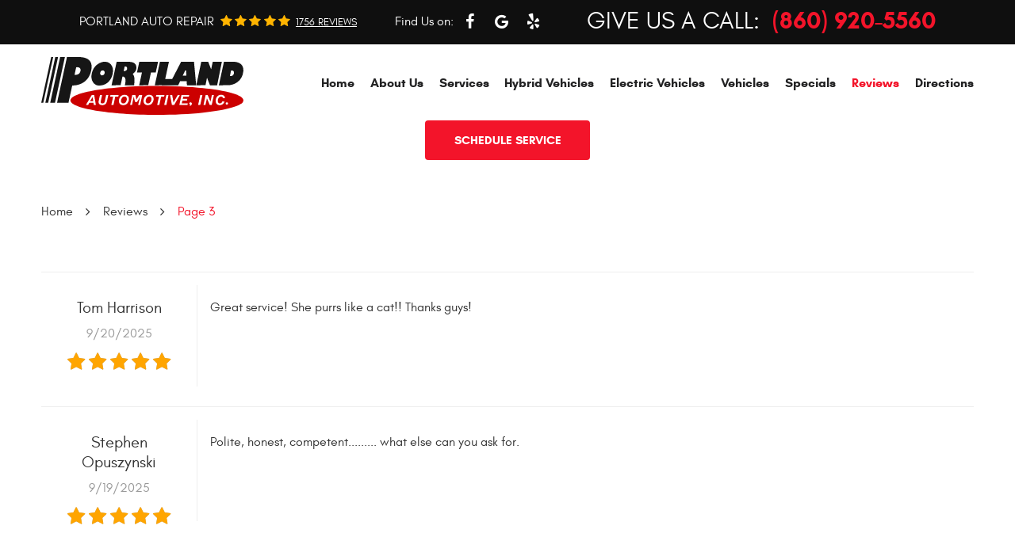

--- FILE ---
content_type: text/html; charset=utf-8
request_url: https://www.portlandautomotive.com/reviews/3
body_size: 14941
content:
<!DOCTYPE HTML><html lang="en"><!-- HTML Copyright © 2026 Kukui Corporation. All rights reserved. --><head><meta charset="utf-8" /><meta name="viewport" content="width=device-width,initial-scale=1" /><title> Reviews - Page 3 - Portland Automotive </title><link rel="canonical" href="https://www.portlandautomotive.com/reviews/3" /><meta name="robots" content="index,follow" /><meta name="description" content="Reviews | Page 3" /><meta property="og:type" content="website" /><meta property="og:locale" content="en_US" /><meta property="og:site_name" content="Portland Automotive" /><meta property="og:url" content="https://www.portlandautomotive.com/reviews/3" /><meta property="og:title" content="Reviews - Page 3 - Portland Automotive" /><meta property="og:description" content="Reviews | Page 3" /><meta property="og:image" content="https://www.portlandautomotive.com/Files/images/og-image.jpg" /><link rel="alternate" type="application/rss+xml" href="https://www.portlandautomotive.com/rss" title="Portland Automotive RSS" /><link rel="prev" href="https://www.portlandautomotive.com/reviews/2" /><link rel="next" href="https://www.portlandautomotive.com/reviews/4" /><script type="application/ld+json">[{"@context":"https://schema.org","@type":"AutomotiveBusiness","name":"Portland Automotive","alternateName":"Portland Auto Repair","telephone":"+1 (860) 920-5560","currenciesAccepted":"USD","priceRange":"$$$","url":"https://www.portlandautomotive.com","logo":"https://www.portlandautomotive.com/Files/Images/logo.svg","image":"https://www.portlandautomotive.com/Files/images/google-info-window.jpg","address":{"@type":"PostalAddress","name":"Portland Automotive","streetAddress":"131 Marlborough Street","addressLocality":"Portland","addressRegion":"CT","addressCountry":"USA","postalCode":"06480"},"openingHours":["Mon-Fri 07:30-17:30"],"geo":{"@type":"GeoCoordinates","latitude":"41.5705703","longitude":"-72.6352887"},"hasmap":"https://www.google.com/maps/place/41.5705703,-72.6352887/@41.5705703,-72.6352887,17z","aggregateRating":{"@type":"AggregateRating","bestRating":"5","worstRating":"1","ratingCount":"1756","ratingValue":"4.9"},"review":[{"@type":"Review","itemReviewed":{"@type":"AutomotiveBusiness","image":"https://www.portlandautomotive.com/Files/images/google-info-window.jpg","name":"Portland Automotive","priceRange":"$$$","telephone":"+1 (860) 920-5560","address":{"@type":"PostalAddress","streetAddress":"131 Marlborough Street","addressLocality":"Portland","addressRegion":"CT","addressCountry":"USA","postalCode":"06480"}},"author":{"@type":"Person","name":"T. H."},"datePublished":"9/20/2025 6:19:39 PM","description":"Great service! She purrs like a cat!! Thanks guys!","reviewRating":{"@type":"Rating","bestRating":"5","worstRating":"1","ratingValue":"5"}},{"@type":"Review","itemReviewed":{"@type":"AutomotiveBusiness","image":"https://www.portlandautomotive.com/Files/images/google-info-window.jpg","name":"Portland Automotive","priceRange":"$$$","telephone":"+1 (860) 920-5560","address":{"@type":"PostalAddress","streetAddress":"131 Marlborough Street","addressLocality":"Portland","addressRegion":"CT","addressCountry":"USA","postalCode":"06480"}},"author":{"@type":"Person","name":"S. O."},"datePublished":"9/19/2025 3:51:10 PM","description":"Polite, honest, competent......... what else can you ask for.","reviewRating":{"@type":"Rating","bestRating":"5","worstRating":"1","ratingValue":"5"}},{"@type":"Review","itemReviewed":{"@type":"AutomotiveBusiness","image":"https://www.portlandautomotive.com/Files/images/google-info-window.jpg","name":"Portland Automotive","priceRange":"$$$","telephone":"+1 (860) 920-5560","address":{"@type":"PostalAddress","streetAddress":"131 Marlborough Street","addressLocality":"Portland","addressRegion":"CT","addressCountry":"USA","postalCode":"06480"}},"author":{"@type":"Person","name":"C. T."},"datePublished":"9/19/2025 12:53:45 PM","description":"Portland Automotive was great to me. Not only did I bring a strange and hard to diagnose issue to them, but they treated me great throughout the whole process. They’re extremely professional and I felt informed every step of the way. Additionally, the free loaner was a lifesaver. Will happily go back! Oh, and my car is back to its normal self!","reviewRating":{"@type":"Rating","bestRating":"5","worstRating":"1","ratingValue":"5"}},{"@type":"Review","itemReviewed":{"@type":"AutomotiveBusiness","image":"https://www.portlandautomotive.com/Files/images/google-info-window.jpg","name":"Portland Automotive","priceRange":"$$$","telephone":"+1 (860) 920-5560","address":{"@type":"PostalAddress","streetAddress":"131 Marlborough Street","addressLocality":"Portland","addressRegion":"CT","addressCountry":"USA","postalCode":"06480"}},"author":{"@type":"Person","name":"T. &amp;amp; M. L."},"datePublished":"9/18/2025 5:02:31 AM","description":"Great people and great service!","reviewRating":{"@type":"Rating","bestRating":"5","worstRating":"1","ratingValue":"5"}},{"@type":"Review","itemReviewed":{"@type":"AutomotiveBusiness","image":"https://www.portlandautomotive.com/Files/images/google-info-window.jpg","name":"Portland Automotive","priceRange":"$$$","telephone":"+1 (860) 920-5560","address":{"@type":"PostalAddress","streetAddress":"131 Marlborough Street","addressLocality":"Portland","addressRegion":"CT","addressCountry":"USA","postalCode":"06480"}},"author":{"@type":"Person","name":"J. F."},"datePublished":"9/17/2025 9:06:26 AM","description":"If you take your car here to get looked at, you’ll never go anywhere else. Sam and his team are AMAZING!! They are so fair priced, work fast and are so kind. They explain everything in a way a none car person (like myself) can understand. This is an OKC AUTO GEM &#128142;","reviewRating":{"@type":"Rating","bestRating":"5","worstRating":"1","ratingValue":"5"}},{"@type":"Review","itemReviewed":{"@type":"AutomotiveBusiness","image":"https://www.portlandautomotive.com/Files/images/google-info-window.jpg","name":"Portland Automotive","priceRange":"$$$","telephone":"+1 (860) 920-5560","address":{"@type":"PostalAddress","streetAddress":"131 Marlborough Street","addressLocality":"Portland","addressRegion":"CT","addressCountry":"USA","postalCode":"06480"}},"author":{"@type":"Person","name":"C. R."},"datePublished":"9/13/2025 4:36:55 AM","description":"Amazing team. So thankful, great customer service.","reviewRating":{"@type":"Rating","bestRating":"5","worstRating":"1","ratingValue":"5"}},{"@type":"Review","itemReviewed":{"@type":"AutomotiveBusiness","image":"https://www.portlandautomotive.com/Files/images/google-info-window.jpg","name":"Portland Automotive","priceRange":"$$$","telephone":"+1 (860) 920-5560","address":{"@type":"PostalAddress","streetAddress":"131 Marlborough Street","addressLocality":"Portland","addressRegion":"CT","addressCountry":"USA","postalCode":"06480"}},"author":{"@type":"Person","name":"K. G."},"datePublished":"9/12/2025 4:13:42 AM","description":"Emissions testing was efficient - and the shop is friendly - accommodating !!! I’ll come back for any auto needs in the future .","reviewRating":{"@type":"Rating","bestRating":"5","worstRating":"1","ratingValue":"5"}},{"@type":"Review","itemReviewed":{"@type":"AutomotiveBusiness","image":"https://www.portlandautomotive.com/Files/images/google-info-window.jpg","name":"Portland Automotive","priceRange":"$$$","telephone":"+1 (860) 920-5560","address":{"@type":"PostalAddress","streetAddress":"131 Marlborough Street","addressLocality":"Portland","addressRegion":"CT","addressCountry":"USA","postalCode":"06480"}},"author":{"@type":"Person","name":"M. T."},"datePublished":"9/10/2025 12:05:54 PM","description":"Came in with a mystery noise. Portland Auto diagnosed a bad bearing and fixed it. The bearing was still making some noise after I left, Ted had me come back and resolved the new issue no questions asked.","reviewRating":{"@type":"Rating","bestRating":"5","worstRating":"1","ratingValue":"5"}},{"@type":"Review","itemReviewed":{"@type":"AutomotiveBusiness","image":"https://www.portlandautomotive.com/Files/images/google-info-window.jpg","name":"Portland Automotive","priceRange":"$$$","telephone":"+1 (860) 920-5560","address":{"@type":"PostalAddress","streetAddress":"131 Marlborough Street","addressLocality":"Portland","addressRegion":"CT","addressCountry":"USA","postalCode":"06480"}},"author":{"@type":"Person","name":"D. D."},"datePublished":"9/6/2025 6:39:31 PM","description":"Very fast and efficient.","reviewRating":{"@type":"Rating","bestRating":"5","worstRating":"1","ratingValue":"5"}},{"@type":"Review","itemReviewed":{"@type":"AutomotiveBusiness","image":"https://www.portlandautomotive.com/Files/images/google-info-window.jpg","name":"Portland Automotive","priceRange":"$$$","telephone":"+1 (860) 920-5560","address":{"@type":"PostalAddress","streetAddress":"131 Marlborough Street","addressLocality":"Portland","addressRegion":"CT","addressCountry":"USA","postalCode":"06480"}},"author":{"@type":"Person","name":"F. G."},"datePublished":"9/5/2025 1:20:34 AM","description":"Walked right in they took my car and had it done in less than 30 minutes","reviewRating":{"@type":"Rating","bestRating":"5","worstRating":"1","ratingValue":"5"}}],"sameAs":["https://g.page/PortlandAutomotive?share","https://www.facebook.com/PortlandAutomotive/","http://www.yelp.com/biz/portland-automotive-inc-portland","https://search.google.com/local/writereview?placeid=ChIJwUCyvDNK5okR9lcOgHahido","https://www.facebook.com/PortlandAutomotive/reviews/?ref=page_internal","https://www.yelp.com/writeareview/biz/Bh9oEkQFgC4EpLCd2g12JQ?return_url=%2Fbiz%2FBh9oEkQFgC4EpLCd2g12JQ&source=biz_details_war_button"]},{"@context":"https://schema.org","@type":"BreadcrumbList","itemListElement":[{"@type":"ListItem","position":"1","item":{"@id":"https://www.portlandautomotive.com","name":"Home"}},{"@type":"ListItem","position":"2","item":{"@id":"https://www.portlandautomotive.com/reviews","name":"Reviews"}},{"@type":"ListItem","position":"3","item":{"@id":"https://www.portlandautomotive.com/reviews/3","name":"Page 3"}}]}]</script><!-- Global site tag (gtag.js) - Google Ads --><script async src="https://www.googletagmanager.com/gtag/js?id=AW-983847957"></script><script> window.dataLayer = window.dataLayer || []; function gtag(){dataLayer.push(arguments);} gtag('js', new Date()); gtag('config', 'AW-983847957'); gtag('event', 'conversion', {'send_to': 'AW-983847957/b-e2CKD-21wQlaiR1QM'}); </script><meta name="msvalidate.01" content="7B6FD00A80CD868F38332162773163C3" /><meta name="google-site-verification" content="pYnkab1qJDJOkO6a8iKb0-IQDdtdCyF_S3VdYCkpAPU" /><!-- KUKUI Google Tag Manager --><script>(function(w,d,s,l,i){w[l]=w[l]||[];w[l].push({'gtm.start': new Date().getTime(),event:'gtm.js'});var f=d.getElementsByTagName(s)[0], j=d.createElement(s),dl=l!='dataLayer'?'&l='+l:'';j.async=true;j.src= 'https://www.googletagmanager.com/gtm.js?id='+i+dl;f.parentNode.insertBefore(j,f); })(window,document,'script','dataLayer','GTM-W2RVCSG3');</script><!-- End Google Tag Manager --><style type="text/css">/*! * Bootstrap v3.3.7 (http://getbootstrap.com) * Copyright 2011-2018 Twitter, Inc. * Licensed under MIT (https://github.com/twbs/bootstrap/blob/master/LICENSE) */ /*! * Generated using the Bootstrap Customizer (<none>) * Config saved to config.json and <none> */ /*! normalize.css v3.0.3 | MIT License | github.com/necolas/normalize.css */ *{outline:0;margin:0;border:0;padding:0}*,*:before,*:after{-webkit-box-sizing:border-box;box-sizing:border-box}html{line-height:1.15;-webkit-text-size-adjust:100%;-webkit-font-smoothing:antialiased;-moz-osx-font-smoothing:grayscale}article,aside,details,figcaption,figure,footer,header,hgroup,main,menu,nav,section,summary{display:block}:focus{outline:0}[tabindex="-1"]:focus{outline:0!important}b,strong{font-weight:bolder}a{text-decoration:none}a:hover,a:focus,a:active{outline:0;text-decoration:underline}a:not([href]):not([tabindex]){color:inherit;text-decoration:none}a:not([href]):not([tabindex]):hover,a:not([href]):not([tabindex]):focus{color:inherit;text-decoration:none}a:not([href]):not([tabindex]):focus{outline:0}img{max-width:100%;height:auto;border:0;-ms-interpolation-mode:bicubic;vertical-align:middle}svg{overflow:hidden;vertical-align:middle}iframe,embed,object,video,audio,canvas{display:inline-block;max-width:100%}audio:not([controls]){display:none;height:0}template{display:none}[hidden]{display:none}.container{margin-right:auto;margin-left:auto;padding-left:12px;padding-right:12px}@media(min-width:768px){.container{width:744px}}@media(min-width:992px){.container{width:964px}}@media(min-width:1224px){.container{width:1200px}}@media(min-width:1620px){.container{width:1596px}}.container-fluid{margin-right:auto;margin-left:auto;padding-left:12px;padding-right:12px}.row{margin-left:-12px;margin-right:-12px}.col-xs-1,.col-sm-1,.col-md-1,.col-lg-1,.col-xs-2,.col-sm-2,.col-md-2,.col-lg-2,.col-xs-3,.col-sm-3,.col-md-3,.col-lg-3,.col-xs-4,.col-sm-4,.col-md-4,.col-lg-4,.col-xs-5,.col-sm-5,.col-md-5,.col-lg-5,.col-xs-6,.col-sm-6,.col-md-6,.col-lg-6,.col-xs-7,.col-sm-7,.col-md-7,.col-lg-7,.col-xs-8,.col-sm-8,.col-md-8,.col-lg-8,.col-xs-9,.col-sm-9,.col-md-9,.col-lg-9,.col-xs-10,.col-sm-10,.col-md-10,.col-lg-10,.col-xs-11,.col-sm-11,.col-md-11,.col-lg-11,.col-xs-12,.col-sm-12,.col-md-12,.col-lg-12{position:relative;min-height:1px;padding-left:12px;padding-right:12px}.col-xs-1,.col-xs-2,.col-xs-3,.col-xs-4,.col-xs-5,.col-xs-6,.col-xs-7,.col-xs-8,.col-xs-9,.col-xs-10,.col-xs-11,.col-xs-12{float:left}.col-xs-12{width:100%}.col-xs-11{width:91.66666667%}.col-xs-10{width:83.33333333%}.col-xs-9{width:75%}.col-xs-8{width:66.66666667%}.col-xs-7{width:58.33333333%}.col-xs-6{width:50%}.col-xs-5{width:41.66666667%}.col-xs-4{width:33.33333333%}.col-xs-3{width:25%}.col-xs-2{width:16.66666667%}.col-xs-1{width:8.33333333%}.col-xs-pull-12{right:100%}.col-xs-pull-11{right:91.66666667%}.col-xs-pull-10{right:83.33333333%}.col-xs-pull-9{right:75%}.col-xs-pull-8{right:66.66666667%}.col-xs-pull-7{right:58.33333333%}.col-xs-pull-6{right:50%}.col-xs-pull-5{right:41.66666667%}.col-xs-pull-4{right:33.33333333%}.col-xs-pull-3{right:25%}.col-xs-pull-2{right:16.66666667%}.col-xs-pull-1{right:8.33333333%}.col-xs-pull-0{right:auto}.col-xs-push-12{left:100%}.col-xs-push-11{left:91.66666667%}.col-xs-push-10{left:83.33333333%}.col-xs-push-9{left:75%}.col-xs-push-8{left:66.66666667%}.col-xs-push-7{left:58.33333333%}.col-xs-push-6{left:50%}.col-xs-push-5{left:41.66666667%}.col-xs-push-4{left:33.33333333%}.col-xs-push-3{left:25%}.col-xs-push-2{left:16.66666667%}.col-xs-push-1{left:8.33333333%}.col-xs-push-0{left:auto}.col-xs-offset-12{margin-left:100%}.col-xs-offset-11{margin-left:91.66666667%}.col-xs-offset-10{margin-left:83.33333333%}.col-xs-offset-9{margin-left:75%}.col-xs-offset-8{margin-left:66.66666667%}.col-xs-offset-7{margin-left:58.33333333%}.col-xs-offset-6{margin-left:50%}.col-xs-offset-5{margin-left:41.66666667%}.col-xs-offset-4{margin-left:33.33333333%}.col-xs-offset-3{margin-left:25%}.col-xs-offset-2{margin-left:16.66666667%}.col-xs-offset-1{margin-left:8.33333333%}.col-xs-offset-0{margin-left:0%}@media(min-width:768px){.col-sm-1,.col-sm-2,.col-sm-3,.col-sm-4,.col-sm-5,.col-sm-6,.col-sm-7,.col-sm-8,.col-sm-9,.col-sm-10,.col-sm-11,.col-sm-12{float:left}.col-sm-12{width:100%}.col-sm-11{width:91.66666667%}.col-sm-10{width:83.33333333%}.col-sm-9{width:75%}.col-sm-8{width:66.66666667%}.col-sm-7{width:58.33333333%}.col-sm-6{width:50%}.col-sm-5{width:41.66666667%}.col-sm-4{width:33.33333333%}.col-sm-3{width:25%}.col-sm-2{width:16.66666667%}.col-sm-1{width:8.33333333%}.col-sm-pull-12{right:100%}.col-sm-pull-11{right:91.66666667%}.col-sm-pull-10{right:83.33333333%}.col-sm-pull-9{right:75%}.col-sm-pull-8{right:66.66666667%}.col-sm-pull-7{right:58.33333333%}.col-sm-pull-6{right:50%}.col-sm-pull-5{right:41.66666667%}.col-sm-pull-4{right:33.33333333%}.col-sm-pull-3{right:25%}.col-sm-pull-2{right:16.66666667%}.col-sm-pull-1{right:8.33333333%}.col-sm-pull-0{right:auto}.col-sm-push-12{left:100%}.col-sm-push-11{left:91.66666667%}.col-sm-push-10{left:83.33333333%}.col-sm-push-9{left:75%}.col-sm-push-8{left:66.66666667%}.col-sm-push-7{left:58.33333333%}.col-sm-push-6{left:50%}.col-sm-push-5{left:41.66666667%}.col-sm-push-4{left:33.33333333%}.col-sm-push-3{left:25%}.col-sm-push-2{left:16.66666667%}.col-sm-push-1{left:8.33333333%}.col-sm-push-0{left:auto}.col-sm-offset-12{margin-left:100%}.col-sm-offset-11{margin-left:91.66666667%}.col-sm-offset-10{margin-left:83.33333333%}.col-sm-offset-9{margin-left:75%}.col-sm-offset-8{margin-left:66.66666667%}.col-sm-offset-7{margin-left:58.33333333%}.col-sm-offset-6{margin-left:50%}.col-sm-offset-5{margin-left:41.66666667%}.col-sm-offset-4{margin-left:33.33333333%}.col-sm-offset-3{margin-left:25%}.col-sm-offset-2{margin-left:16.66666667%}.col-sm-offset-1{margin-left:8.33333333%}.col-sm-offset-0{margin-left:0%}}@media(min-width:992px){.col-md-1,.col-md-2,.col-md-3,.col-md-4,.col-md-5,.col-md-6,.col-md-7,.col-md-8,.col-md-9,.col-md-10,.col-md-11,.col-md-12{float:left}.col-md-12{width:100%}.col-md-11{width:91.66666667%}.col-md-10{width:83.33333333%}.col-md-9{width:75%}.col-md-8{width:66.66666667%}.col-md-7{width:58.33333333%}.col-md-6{width:50%}.col-md-5{width:41.66666667%}.col-md-4{width:33.33333333%}.col-md-3{width:25%}.col-md-2{width:16.66666667%}.col-md-1{width:8.33333333%}.col-md-pull-12{right:100%}.col-md-pull-11{right:91.66666667%}.col-md-pull-10{right:83.33333333%}.col-md-pull-9{right:75%}.col-md-pull-8{right:66.66666667%}.col-md-pull-7{right:58.33333333%}.col-md-pull-6{right:50%}.col-md-pull-5{right:41.66666667%}.col-md-pull-4{right:33.33333333%}.col-md-pull-3{right:25%}.col-md-pull-2{right:16.66666667%}.col-md-pull-1{right:8.33333333%}.col-md-pull-0{right:auto}.col-md-push-12{left:100%}.col-md-push-11{left:91.66666667%}.col-md-push-10{left:83.33333333%}.col-md-push-9{left:75%}.col-md-push-8{left:66.66666667%}.col-md-push-7{left:58.33333333%}.col-md-push-6{left:50%}.col-md-push-5{left:41.66666667%}.col-md-push-4{left:33.33333333%}.col-md-push-3{left:25%}.col-md-push-2{left:16.66666667%}.col-md-push-1{left:8.33333333%}.col-md-push-0{left:auto}.col-md-offset-12{margin-left:100%}.col-md-offset-11{margin-left:91.66666667%}.col-md-offset-10{margin-left:83.33333333%}.col-md-offset-9{margin-left:75%}.col-md-offset-8{margin-left:66.66666667%}.col-md-offset-7{margin-left:58.33333333%}.col-md-offset-6{margin-left:50%}.col-md-offset-5{margin-left:41.66666667%}.col-md-offset-4{margin-left:33.33333333%}.col-md-offset-3{margin-left:25%}.col-md-offset-2{margin-left:16.66666667%}.col-md-offset-1{margin-left:8.33333333%}.col-md-offset-0{margin-left:0%}}@media(min-width:1224px){.col-lg-1,.col-lg-2,.col-lg-3,.col-lg-4,.col-lg-5,.col-lg-6,.col-lg-7,.col-lg-8,.col-lg-9,.col-lg-10,.col-lg-11,.col-lg-12{float:left}.col-lg-12{width:100%}.col-lg-11{width:91.66666667%}.col-lg-10{width:83.33333333%}.col-lg-9{width:75%}.col-lg-8{width:66.66666667%}.col-lg-7{width:58.33333333%}.col-lg-6{width:50%}.col-lg-5{width:41.66666667%}.col-lg-4{width:33.33333333%}.col-lg-3{width:25%}.col-lg-2{width:16.66666667%}.col-lg-1{width:8.33333333%}.col-lg-pull-12{right:100%}.col-lg-pull-11{right:91.66666667%}.col-lg-pull-10{right:83.33333333%}.col-lg-pull-9{right:75%}.col-lg-pull-8{right:66.66666667%}.col-lg-pull-7{right:58.33333333%}.col-lg-pull-6{right:50%}.col-lg-pull-5{right:41.66666667%}.col-lg-pull-4{right:33.33333333%}.col-lg-pull-3{right:25%}.col-lg-pull-2{right:16.66666667%}.col-lg-pull-1{right:8.33333333%}.col-lg-pull-0{right:auto}.col-lg-push-12{left:100%}.col-lg-push-11{left:91.66666667%}.col-lg-push-10{left:83.33333333%}.col-lg-push-9{left:75%}.col-lg-push-8{left:66.66666667%}.col-lg-push-7{left:58.33333333%}.col-lg-push-6{left:50%}.col-lg-push-5{left:41.66666667%}.col-lg-push-4{left:33.33333333%}.col-lg-push-3{left:25%}.col-lg-push-2{left:16.66666667%}.col-lg-push-1{left:8.33333333%}.col-lg-push-0{left:auto}.col-lg-offset-12{margin-left:100%}.col-lg-offset-11{margin-left:91.66666667%}.col-lg-offset-10{margin-left:83.33333333%}.col-lg-offset-9{margin-left:75%}.col-lg-offset-8{margin-left:66.66666667%}.col-lg-offset-7{margin-left:58.33333333%}.col-lg-offset-6{margin-left:50%}.col-lg-offset-5{margin-left:41.66666667%}.col-lg-offset-4{margin-left:33.33333333%}.col-lg-offset-3{margin-left:25%}.col-lg-offset-2{margin-left:16.66666667%}.col-lg-offset-1{margin-left:8.33333333%}.col-lg-offset-0{margin-left:0%}}.clearfix:before,.clearfix:after,.container:before,.container:after,.container-fluid:before,.container-fluid:after,.row:before,.row:after{content:"";display:block}.clearfix:after,.container:after,.container-fluid:after,.row:after{clear:both}.pull-right{float:right!important}.pull-left{float:left!important}@media(max-width:767px){.pull-xs-left{float:left!important}.pull-xs-right{float:right!important}}@media(min-width:768px) and (max-width:991px){.pull-sm-left{float:left!important}.pull-sm-right{float:right!important}}@media(min-width:992px) and (max-width:1223px){.pull-md-left{float:left!important}.pull-md-right{float:right!important}}@media(min-width:1224px){.pull-lg-left{float:left!important}.pull-lg-right{float:right!important}}.visible-xs,.visible-sm,.visible-md,.visible-lg{display:none!important}.visible-xs-block,.visible-xs-inline,.visible-xs-inline-block,.visible-sm-block,.visible-sm-inline,.visible-sm-inline-block,.visible-md-block,.visible-md-inline,.visible-md-inline-block,.visible-lg-block,.visible-lg-inline,.visible-lg-inline-block{display:none!important}@media(max-width:767px){.visible-xs{display:block!important}}@media(min-width:768px) and (max-width:991px){.visible-sm{display:block!important}}@media(min-width:992px) and (max-width:1223px){.visible-md{display:block!important}}@media(min-width:1224px){.visible-lg{display:block!important}}@media(max-width:767px){.hidden-xs{display:none!important}}@media(min-width:768px) and (max-width:991px){.hidden-sm{display:none!important}}@media(min-width:992px) and (max-width:1223px){.hidden-md{display:none!important}}@media(min-width:1224px){.hidden-lg{display:none!important}}.col-xs-text-right{text-align:right}.col-xs-text-left{text-align:left}.col-xs-text-center{text-align:center}@media(min-width:768px){.col-sm-text-right{text-align:right}.col-sm-text-left{text-align:left}.col-sm-text-center{text-align:center}}@media(min-width:992px){.col-md-text-right{text-align:right}.col-md-text-left{text-align:left}.col-md-text-center{text-align:center}}@media(min-width:1224px){.col-lg-text-right{text-align:right}.col-lg-text-left{text-align:left}.col-lg-text-center{text-align:center}}.sr-only{position:absolute;width:1px;height:1px;margin:-1px;padding:0;overflow:hidden;clip:rect(0,0,0,0);border:0}.sr-only-focusable:active,.sr-only-focusable:focus{position:static;width:auto;height:auto;margin:0;overflow:visible;clip:auto}.img-responsive{display:block;max-width:100%;height:auto}.center-block{display:block;margin-left:auto;margin-right:auto}.hide{display:none!important}.show{display:block!important}.invisible{visibility:hidden}.hidden{display:none!important}@-ms-viewport{width:device-width;}@font-face{font-display:swap;font-family:'Glacial';font-weight:400;font-style:normal;src:url("https://cdn.kukui.com/fonts/glacial/glacialindifference-regular-webfont.woff2") format("woff2"),url("https://cdn.kukui.com/fonts/glacial/glacialindifference-regular-webfont.woff") format("woff"),url("https://cdn.kukui.com/fonts/glacial/glacialindifference-regular-webfont.ttf") format("truetype")}@font-face{font-display:swap;font-family:'Glacial';font-weight:700;font-style:normal;src:url('https://cdn.kukui.com/fonts/glacial/glacialindifference-bold-webfont.woff2') format('woff2'),url('https://cdn.kukui.com/fonts/glacial/glacialindifference-bold-webfont.woff') format('woff'),url('https://cdn.kukui.com/fonts/glacial/glacialindifference-bold-webfont.ttf') format('truetype')}@font-face{font-display:swap;font-family:'Bebas';font-weight:700;font-style:normal;src:url('https://cdn.kukui.com/fonts/bebas-neue/bebasneue_bold-webfont.woff2') format('woff2'),url('https://cdn.kukui.com/fonts/bebas-neue/bebasneue_bold-webfont.woff') format('woff'),url('https://cdn.kukui.com/fonts/bebas-neue/bebasneue_bold-webfont.ttf') format('truetype')}@font-face{font-display:swap;font-family:'Revive 80 Signature';font-weight:400;font-style:normal;src:url("https://cdn.kukui.com/fonts/revive80-signature/Revive80-Signature-webfont.woff2") format("woff2"),url("https://cdn.kukui.com/fonts/revive80-signature/Revive80-Signature-webfont.woff") format("woff"),url("https://cdn.kukui.com/fonts/revive80-signature/Revive80-Signature-webfont.ttf") format("truetype")}@font-face{font-family:'cms';font-weight:normal;font-style:normal;src:url('/Themes/Automotive/Assets/fonts/cms/icomoon.eot?aiir9o');src:url('/Themes/Automotive/Assets/fonts/cms/icomoon.eot?aiir9o#iefix') format('embedded-opentype'),url('/Themes/Automotive/Assets/fonts/cms/icomoon.ttf?aiir9o') format('truetype'),url('/Themes/Automotive/Assets/fonts/cms/icomoon.woff?aiir9o') format('woff'),url('/Themes/Automotive/Assets/fonts/cms/icomoon.svg?aiir9o#icomoon') format('svg');font-display:swap}.top-banner-wrapper{display:flex;min-height:80px;justify-content:center}.hybrid-banner{flex-basis:100%;max-width:100%;padding:22px 10px;background-image:url(/Themes/Automotive/Assets/images/hybrid-bg.jpg);background-size:cover;color:#fff;text-align:center}.anniversary-banner{flex-basis:100%;max-width:100%;padding:20px 10px;background-image:url(/Themes/Automotive/Assets/images/fireworks-bg.jpg);color:#fff;text-align:center}.hybrid-banner h3,.anniversary-banner h3{margin:0 0 5px;font:700 1.75em/1.1 'Montserrat',Arial,Sans-Serif;text-transform:uppercase}.anniversary-banner span{color:#ee8356;margin:0 auto;font:700 1.125em/1.4 'Montserrat',Arial,Sans-Serif}@media(max-width:690px){.anniversary-banner{background-color:#06062e}.hybrid-banner h3,.anniversary-banner h3{padding-top:30px}.top-banner-wrapper{min-height:140px}}.uic-hidden{display:none}.uic-active,.uic-visible{display:initial}html,body{font-size:16px;line-height:1.5;font-family:"Glacial",Arial,sans-serif}.wrapper{position:relative;width:100%;max-width:1920px;margin:0 auto;overflow:hidden}.container-xl{max-width:1200px;margin:auto}.col-centered{float:none;margin:0 auto}.no-margin{margin:0!important}.no-padding{padding:0!important}.btn,.entry-content .btn{border-radius:.25rem;display:block;border:none;background:#f3142a;color:#fff;font-weight:700;font-size:.937rem;font-family:"Glacial",Arial,sans-serif;min-height:50px;line-height:1.25;text-align:center;text-decoration:none;text-transform:uppercase;margin:0 auto 2rem;padding:1rem;position:relative;-webkit-transition:background .3s ease;-o-transition:background .3s ease;transition:background .3s ease;-webkit-user-select:none;-moz-user-select:none;-ms-user-select:none;user-select:none;width:100%;max-width:100%}.btn:hover,.btn:focus,.btn:active,.entry-content .btn:hover,.entry-content .btn:focus,.entry-content .btn:active{background:#232324;color:#fff;text-decoration:none}.btn.btn-submit{margin:1rem auto 2rem;max-width:18rem}.btn:disabled,.btn.disabled{margin:1rem auto 2rem;border:none;background:#ccc;color:#fff;-webkit-box-shadow:none;box-shadow:none}.btn:disabled:hover,.btn.disabled:hover{cursor:not-allowed}.header{position:relative;background:#0f0f0f}.hd-top,.hd-bottom .container{display:-webkit-box;display:-ms-flexbox;display:flex;-ms-flex-wrap:wrap;flex-wrap:wrap;-webkit-box-align:center;-ms-flex-align:center;align-items:center}.hd-top{background:#0f0f0f;display:flex;grid-template-columns:repeat(3,minmax(auto,1fr));min-height:56px;padding-top:.25rem;padding-bottom:.25rem;place-content:space-between;text-align:center}.hd-bottom{background:#fff;min-height:112px}.hd-logo{display:inline-block;margin:1rem 0;height:auto;min-height:73px;width:100%;max-width:255px}.hd-logo img{display:block;margin:0 auto;height:auto;min-height:73px;width:100%;max-width:255px}.hd-keywords{display:inline-block;margin-right:.5rem;color:#fff;font-weight:400;font-size:1rem;text-transform:uppercase}.hd-reviews-wh .hd-phone-box{padding-left:.75rem;padding-right:.75rem}.hd-reviews{display:inline-block;text-transform:capitalize}.hd-reviews:before{content:'';display:inline-block;margin-right:.25rem;color:#ffb400;font-weight:normal;font-size:1rem;line-height:1;font-family:'cms';letter-spacing:.2em}.hd-reviews a{display:inline-block;color:#fff;font-weight:400;font-size:.812rem;line-height:1;text-decoration:underline;text-transform:uppercase}.hd-reviews a:hover,.hd-reviews a:focus,.hd-reviews a:active{color:#fdb827;text-decoration:none}.hd-phone-text{color:#fff;font-weight:400;font-size:1.875rem;text-transform:uppercase}.hd-phone-link{display:inline-block;color:#f3142a;font-weight:700;font-size:1.875rem;line-height:1}.hd-phone-link strong{font:inherit}.hd-phone-link:hover,.hd-phone-link:focus,.hd-phone-link:active{color:#fff;text-decoration:none}.hd-app-box .btn{max-width:13rem}.hd-app-box .btn:hover,.hd-app-box .btn:active,.hd-app-box .btn:focus{color:#fff;background:#7d7e7f}.nav{position:relative}.nav ul{list-style:none}.nav li{position:relative}.nav a{display:inline-block;text-decoration:none}.nav li:hover>ul,.nav li:focus>ul,.nav li:active>ul{display:block}.header .nav li.static>a{padding:1rem 0;color:#232324;font-weight:700;font-size:1rem;font-family:'Glacial',Verdanam sans-serif;line-height:1.2}.header .nav li.static:hover>a,.header .nav li.static:focus>a,.header .nav li.static:active>a,.header .nav li.static>a.selected{color:#f3142a;text-decoration:none}.nav ul.dynamic{display:none}.header .nav li.dynamic>a{width:100%;padding:.5rem 1rem;color:#fff;font-weight:400;font-size:1rem;line-height:1.25}.nav li.dynamic+li>a{padding-top:0}.header .nav li.dynamic:hover>a,.header .nav li.dynamic:focus>a,.header .nav li.dynamic:active>a,.header .nav li.dynamic>a.selected{color:#f3142a;text-decoration:none}.breadcrumbs-section{position:relative}.breadcrumbs{list-style:none;padding:2rem 0}.breadcrumbs li{display:inline-block;color:#333;font-weight:400;font-size:1rem}.breadcrumbs li:after{display:inline-block;padding:0 1em;content:"";color:inherit;font:normal 1em/1 'cms'}.breadcrumbs li:last-child:after{display:none}.breadcrumbs li a{color:inherit}.breadcrumbs li a:hover,.breadcrumbs li a:focus,.breadcrumbs li a:active{color:#f3142a;text-decoration:none}.breadcrumbs li:last-child>a{color:#f3142a}#image-link-popup.mod-lightbox .mod-lightbox-content{padding:1rem}#image-link-popup .pop-up-content img{max-width:400px;width:100%}.mod-lightbox .mod-lightbox-btn-close:hover:after{color:#f3142a}@media(min-width:1620px){.hd-logo-box{width:25%}.hd-app-box .btn{margin-bottom:0;margin-right:0}.nav-menu{width:58%}.hd-app-box{width:17%}.nav-menu{-webkit-box-flex:1;-ms-flex-positive:1;flex-grow:1}}@media(max-width:1619px){.hd-app-box{width:100%}}@media(min-width:768px){}@media(min-width:992px){.nav-trigger{display:none}.nav ul.static{display:-webkit-box;display:-ms-flexbox;display:flex;-ms-flex-wrap:wrap;flex-wrap:wrap;-ms-flex-pack:justify;justify-content:space-between}.header .nav li.static{display:inline-block;min-height:51px;margin:0 .25rem}.header .nav li.static:first-child{margin-left:0}.header .nav li.static:last-child{margin-right:0}.nav li.static:last-child>ul{left:-50%}.nav li.static:last-child>ul ul.dynamic{top:100%;left:50%}.nav li.static:last-child>ul.dynamic:before{left:0;right:0;margin:auto}.nav ul.dynamic{z-index:10;position:absolute;top:100%;left:-1rem;min-width:14rem;background:#201816;-webkit-box-shadow:0 .25rem .5rem rgba(0,0,0,.1);box-shadow:0 .25rem .5rem rgba(0,0,0,.1)}.nav ul.dynamic ul{top:0;left:100%;min-width:100%}.nav li.nav-serving ul{min-width:19rem}.nav ul.dynamic>.has-dynamic:before{display:block;content:'';position:absolute;top:50%;right:.25rem;width:0;height:0;border:.25rem solid transparent;border-left:.25rem solid #fff;-webkit-transform:translateY(-50%);-ms-transform:translateY(-50%);transform:translateY(-50%)}.nav ul.dynamic>.has-dynamic:hover:before,.nav ul.dynamic>.has-dynamic:focus:before,.nav ul.dynamic>.has-dynamic:active:before,.nav ul.dynamic>.has-dynamic.selected:before{border-left-color:#f3142a}.nav ul.dynamic{display:block;opacity:0;visibility:hidden;pointer-events:none;-webkit-transition:opacity .3s ease-in-out,visibility .2s linear;-moz-transition:opacity .3s ease-in-out,visibility .2s linear;-o-transition:opacity .3s ease-in-out,visibility .2s linear;transition:opacity .3s ease-in-out,visibility .2s linear}.nav li:hover>ul,.nav li:focus>ul,.nav li:active>ul{opacity:1;visibility:visible;pointer-events:all}.nav-services,.nav-vehicles{min-width:18rem}.hd-reviews-rating,.hd-phone-box{}.hd-phone-box{}.hd-phone-text{display:inline-block;margin-right:1rem}}@media(min-width:1224px) and (max-width:1619px){.hd-logo-box{width:30%}.nav-menu{width:70%}}@media(max-width:1619px){.hd-app-box .btn{margin-bottom:20px}.hd-logo{margin-bottom:0}.hd-bottom{min-height:167px}}@media(max-width:1223px){html,body{font-size:15px}.hd-logo-box,.nav-menu,.hd-app-box{width:100%}.hd-logo-box{text-align:center}.hd-app-box{padding:1rem 0}.hd-top{display:block;min-height:113px;padding-top:.5rem}.hd-bottom{min-height:242px}}@media(max-width:991px){.nav-trigger{z-index:20;position:fixed;display:block;top:0;right:0;width:55px;height:50px;background:#333}.nav-trigger .icon{display:block;position:absolute;top:50%;left:10px;right:10px;width:auto;height:2px;background-color:#fff;border-radius:.25rem;-webkit-transform:translateY(-50%);-ms-transform:translateY(-50%);transform:translateY(-50%);-webkit-transition:background-color .2s linear;-o-transition:background-color .2s linear;transition:background-color .2s linear}.nav-trigger .icon:before,.nav-trigger .icon:after{display:block;content:'';position:absolute;left:0;width:100%;height:100%;background-color:#fff;border-radius:.25rem;-webkit-transition:-webkit-transform .2s linear;transition:-webkit-transform .2s linear;-o-transition:transform .2s linear;transition:transform .2s linear;transition:transform .2s linear,-webkit-transform .2s linear}.nav-trigger .icon:before{-webkit-transform:translateY(-10px);-ms-transform:translateY(-10px);transform:translateY(-10px)}.nav-trigger .icon:after{-webkit-transform:translateY(10px);-ms-transform:translateY(10px);transform:translateY(10px)}.nav-trigger.menu-open span{background-color:transparent}.nav-trigger.menu-open span:before{-webkit-transform:translateY(0) rotate(-45deg);-ms-transform:translateY(0) rotate(-45deg);transform:translateY(0) rotate(-45deg)}.nav-trigger.menu-open span:after{-webkit-transform:translateY(0) rotate(45deg);-ms-transform:translateY(0) rotate(45deg);transform:translateY(0) rotate(45deg)}.header .nav{z-index:15;position:fixed;top:0;right:0;width:50%;height:100%;background:#333;overflow-y:auto;-webkit-transition:opacity .3s ease-in-out,visibility .2s linear;-o-transition:opacity .3s ease-in-out,visibility .2s linear;transition:opacity .3s ease-in-out,visibility .2s linear}.nav.nav-hidden{opacity:0;visibility:hidden;pointer-events:none}.nav.nav-visible{opacity:1;visibility:visible;pointer-events:all}.header .nav ul{margin:0;padding:0 0 0 1rem;text-align:left}.header .nav ul.static{margin-top:4rem}.header .nav li.static>a,.header .nav li.dynamic>a{width:100%;max-width:100%;padding:.75rem 1rem;color:#fff}.nav li.has-dynamic>a{padding-right:2.5rem}.nav ul.static>.has-dynamic:before,.nav ul.dynamic>.has-dynamic:before{display:block;content:'';position:absolute;top:1.25rem;right:1rem;width:0;height:0;border:.25rem solid transparent;border-top:.25rem solid #fff}.nav ul.static>.has-dynamic:hover:before,.nav ul.static>.has-dynamic.selected:before,.nav ul.dynamic>.has-dynamic:hover:before,.nav ul.dynamic>.has-dynamic.selected:before{border-top-color:#f3142a}.hd-top{min-height:200px;padding-top:.5rem;padding-bottom:.5rem}.hd-reviews-rating,.hd-phone-box{margin:.5rem 0;width:100%}.hd-phone-text{display:block}.hd-reviews-rating,.hd-phone-box{width:100%;text-align:center}.hd-bottom{min-height:180px}.hd-app-box .btn{margin-bottom:0}.btn,.entry-content .btn{min-height:44px}}@media(max-width:767px){html,body{font-size:14px}.hd-top{min-height:208px}}@media(max-width:599px){.header .nav{width:75%}.hd-keywords{display:block;margin-right:0}}@media(max-width:480px){.nav{width:100%}}@media(min-width:768px) and (max-width:991px){}@media(min-width:992px) and (max-width:1223px){}@media(min-width:1224px) and (max-width:1900px){}.image-link-popup-wrapper.mod-lightbox .mod-lightbox-background{background:rgba(20,20,20,.72)}.image-link-popup-wrapper.mod-lightbox .mod-lightbox-shell{margin:0 auto;padding:0;width:815px!important;max-width:90%!important;border:none}.image-link-popup-wrapper.mod-lightbox .mod-lightbox-content{padding:15px;background:#fff;color:#242424}.image-link-popup-wrapper.mod-lightbox .mod-lightbox-content .pop-up-content{max-width:90%;margin:0 auto}.image-link-popup-wrapper.mod-lightbox .mod-lightbox-content .pop-up-content>p{text-align:center;padding:20px 0;color:#1e1e1e;font-weight:400;font-size:1.125rem;line-height:1.5}.image-link-popup-wrapper.mod-lightbox .mod-lightbox-content .pop-up-content>h2{text-align:center;font:700 1.65em/1.125em 'Montserrat',Arial,Sans-Serif;text-transform:uppercase;margin-top:20px}.image-link-popup-wrapper.mod-lightbox .mod-lightbox-content .pop-up-content .pop-up-items{text-align:left;color:#284e8d}.image-link-popup-wrapper.mod-lightbox .mod-lightbox-content .pop-up-content .pop-up-item{padding:20px 10px}.image-link-popup-wrapper.mod-lightbox .mod-lightbox-content .pop-up-content .pop-up-items .pop-up-item h2{text-align:left;font:700 1.4em/1.125em 'Montserrat',Arial,Sans-Serif}.image-link-popup-wrapper.mod-lightbox .mod-lightbox-content .pop-up-content .pop-up-items .pop-up-item h2:before{content:"";background:url(/Themes/Automotive/Assets/images/facepay-icon.png) no-repeat center;padding:2px 10px;margin-right:5px}.image-link-popup-wrapper.mod-lightbox .mod-lightbox-content .pop-up-btn a{border-radius:0;margin-bottom:20px;margin-top:10px;color:#fff!important}.pop-up-btn a:hover,.pop-up-btn a:active,.pop-up-btn a:focus{text-decoration:none}.image-link-popup-wrapper.mod-lightbox .mod-lightbox-btn-close:after{display:none}.image-link-popup-wrapper.mod-lightbox .mod-lightbox-btn-close{background:#f41f26 url('/Themes/Automotive/Assets/images/close.png') no-repeat center;width:31px;height:31px;border-radius:50px;top:-15px;right:-15px;z-index:9999}.image-link-popup-wrapper.mod-lightbox .mod-lightbox-btn-close:hover,.image-link-popup-wrapper.mod-lightbox .mod-lightbox-btn-close:focus,.image-link-popup-wrapper.mod-lightbox .mod-lightbox-btn-close:active{background-color:#222}@media(max-width:767px){.image-link-popup-wrapper.mod-lightbox .mod-lightbox-content .pop-up-content>h2{font-size:1.5em}}</style><meta name="theme-color" content="#fff"><link type="image/x-icon" href="https://www.portlandautomotive.com/favicon.ico?v=2" rel="shortcut icon" /></head><body class="page page-reviews template template-reviews" itemscope="itemscope" itemtype="https://schema.org/AutomotiveBusiness"><meta itemprop="name" content="Portland Automotive" /><meta itemprop="alternateName" content="Portland Auto Repair" /><meta itemprop="image" content="https://www.portlandautomotive.com/Files/images/google-info-window.jpg" /><meta itemprop="telephone" content="+1 (860) 920-5560" /><meta itemprop="priceRange" content="$$$" /><!--[if lt IE 9]><script type="text/javascript" src="https://oss.maxcdn.com/html5shiv/3.7.2/html5shiv.min.js"></script><script type="text/javascript" src="https://oss.maxcdn.com/respond/1.4.2/respond.min.js"></script><![endif]--><form method="post" action="./3" id="ctl04" class="wrapper"><div class="aspNetHidden"><input type="hidden" name="__EVENTTARGET" id="__EVENTTARGET" value="" /><input type="hidden" name="__EVENTARGUMENT" id="__EVENTARGUMENT" value="" /><input type="hidden" name="__VIEWSTATE" id="__VIEWSTATE" value="FuXjlUfa0BkH/5f3SuE1wKgVIkxNP/kQWrhgh48VQeuo2LnUL2xmq3/X2nGvs26J6MmeVoSrCMntjgMnu3kR5BP6OywzaPigCyRx0YliJF0=" /></div><script data-uic-fixedscript="">window.sclDataSource ={"inDebugMode":false,"inEditMode":false,"locations":[{"id":"Portland Automotive","name":"Portland Automotive","street":"131 Marlborough Street","city":"Portland","region":"CT","zip":"06480","imageurl":"/Files/Images/google-info-window.jpg","url":"http://www.portlandautomotive.com/","lat":"41.5705703","lng":"-72.6352887","phone":"(860) 920-5560","worktime":{"locationID":"Portland Automotive","hoursOffset":0,"daysOffset":0,"workingDays":[{"code":1,"intervals":[{"open":"07:30","close":"17:30"}]},{"code":2,"intervals":[{"open":"07:30","close":"17:30"}]},{"code":3,"intervals":[{"open":"07:30","close":"17:30"}]},{"code":4,"intervals":[{"open":"07:30","close":"17:30"}]},{"code":5,"intervals":[{"open":"07:30","close":"17:30"}]}],"enabledDays":[],"disabledDays":[]},"formatedworktime":"Mon - Fri: 7:30 AM - 5:30 PM"}],"appointments":{"worktime":[{"locationID":"Portland Automotive","hoursOffset":0,"daysOffset":0,"workingDays":[{"code":1,"intervals":[{"open":"07:30","close":"17:30"}]},{"code":2,"intervals":[{"open":"07:30","close":"17:30"}]},{"code":3,"intervals":[{"open":"07:30","close":"17:30"}]},{"code":4,"intervals":[{"open":"07:30","close":"17:30"}]},{"code":5,"intervals":[{"open":"07:30","close":"17:30"}]}],"enabledDays":[],"disabledDays":[]}]},"directions":{"apikey":""}};</script><header class="header"><div class="container hd-top"><div class="hd-reviews-rating"><h1 class="hd-keywords"> Portland Auto Repair </h1><div itemscope="itemscope" itemtype="https://data-vocabulary.org/AggregateRating" class="hd-reviews"><meta itemprop="votes" content="1756" /><meta itemprop="rating" content="4.92027334851936" /><a href="https://www.portlandautomotive.com/reviews" title="See all reviews"> 1756 reviews </a></div></div><div itemscope="itemscope" itemtype="https://schema.org/PostalAddress" class="ft-socials"><meta itemprop="streetAddress" content="131 Marlborough Street" /><meta itemprop="addressLocality" content="Portland" /><meta itemprop="addressRegion" content="CT" /><meta itemprop="postalCode" content="06480" /><meta itemprop="telephone" content="+1 (860) 920-5560" /><span class="ft-socials-label">Find Us on: </span><div class="socials"><a itemprop="sameAs" target="_blank" href="https://www.facebook.com/PortlandAutomotive/" title="Visit us on Facebook" rel="nofollow noopener" class="link-facebook">Facebook</a><a itemprop="sameAs" target="_blank" href="https://g.page/PortlandAutomotive?share" title="Visit us on Google" rel="nofollow noopener" class="link-googleplus">Google</a><a itemprop="sameAs" target="_blank" href="https://www.yelp.com/biz/portland-automotive-inc-portland" title="Visit us on Yelp" rel="nofollow noopener" class="link-yelp">Yelp</a></div></div><div class="hd-phone-box"><span class="hd-phone-text">Give Us A Call: </span><a href="tel:8609205560" title="Call Portland Automotive" class="hd-phone-link"><strong>(860) 920-5560</strong></a></div></div><div class="hd-bottom"><nav class="container "><div class="hd-logo-box"><a href="https://www.portlandautomotive.com" title="Portland Automotive" class="hd-logo"><img src="https://www.portlandautomotive.com/Files/Images/logo.svg" alt="Portland Automotive" /></a></div><div class="nav-menu"><button class="nav-trigger" type="button" title="Toggle navigation." data-uic-navigation-trigger="header"><span class="icon"></span><span class="sr-only">Toggle Menu</span></button><div data-uic-navigation="header" class="nav nav-hidden"><ul class="static" role="menubar"><li class="static" role="menuitem"><a href="/" title="Home">Home</a></li><li class="static has-dynamic" role="menuitem"><a href="/about-us" title="">About Us</a><ul class="dynamic"><li class="dynamic" role="menuitem"><a href="/blog" title="Blog">Blog</a></li><li class="dynamic" role="menuitem"><a href="/contactus" title="Contact Us">Contact Us</a></li><li class="dynamic" role="menuitem"><a href="/about/join-our-team" title="Join Our Team">Join Our Team</a></li><li class="dynamic" role="menuitem"><a href="/meet-the-team" title="Meet The Team ">Meet The Team </a></li><li class="dynamic has-dynamic nav-serving" role="menuitem"><a href="javascript:void(0)" title="">Serving Residents of…</a><ul class="dynamic"><li class="dynamic" role="menuitem"><a href="/east-haddam" title="Auto Repair in East Haddam, CT">Auto Repair in East Haddam, CT</a></li><li class="dynamic" role="menuitem"><a href="/east-hampton" title="Auto Repair in East Hampton, CT">Auto Repair in East Hampton, CT</a></li><li class="dynamic" role="menuitem"><a href="/glastonbury-center" title="Auto Repair in Glastonbury Center, CT">Auto Repair in Glastonbury Center, CT</a></li><li class="dynamic" role="menuitem"><a href="/marlborough" title="Auto Repair in Marlborough, CT">Auto Repair in Marlborough, CT</a></li><li class="dynamic" role="menuitem"><a href="/middletown" title="Auto Repair in Middletown, CT">Auto Repair in Middletown, CT</a></li><li class="dynamic" role="menuitem"><a href="/portland" title="Auto Repair in Portland, CT">Auto Repair in Portland, CT</a></li></ul></li><li class="dynamic" role="menuitem"><a target="_blank" href="https://motorist.autovitals.com/login.aspx" title="Motorist Login" rel="nofollow noopener">Motorist Login</a></li><li class="dynamic" role="menuitem"><a href="/we-are-the-digital-shop" title="We Are The Digital Shop Portland Automotive">We Are The Digital Shop Portland Automotive</a></li></ul></li><li class="static has-dynamic" role="menuitem"><a href="/services" title="Services">Services</a><ul class="dynamic"><li class="dynamic nav-services" role="menuitem"><a href="/services" title="Services">All Services</a></li><li class="dynamic" role="menuitem"><a href="/adas-services" title="ADAS Services">ADAS Services</a></li><li class="dynamic" role="menuitem"><a href="/services/alternator-repair" title="">Alternator Repair in Portland, CT</a></li><li class="dynamic" role="menuitem"><a href="/services/auto-air-conditioning-repair" title="">Auto A/C Repair in Portland, CT</a></li><li class="dynamic" role="menuitem"><a href="/services/auto-diagnostics" title="">Auto Diagnostics in Portland, CT</a></li><li class="dynamic" role="menuitem"><a href="/services/auto-repair" title="Auto Repair in Portland, CT">Auto Repair in Portland, CT</a></li><li class="dynamic" role="menuitem"><a href="/services/auto-electrical-service" title="">Auto Electrical Service in Portland</a></li><li class="dynamic" role="menuitem"><a href="/services/brake-repair" title="">Brake Repair in Portland, CT</a></li><li class="dynamic" role="menuitem"><a href="/services/check-engine-light" title="">Check Engine Light in Portland, CT</a></li><li class="dynamic" role="menuitem"><a href="/services/engine-repair" title="">Engine Repair in Portland, CT</a></li><li class="dynamic" role="menuitem"><a href="/hunter-road-force-elite-wheel-balancing-in-portland-ct" title="">Hunter Road Force Elite Wheel Balancing</a></li><li class="dynamic" role="menuitem"><a href="/hunter-revolution-automatic-tire-changer-in-portland-ct" title="">Hunter Revolution Automatic Tire Changer</a></li><li class="dynamic" role="menuitem"><a href="/services/truck-repair" title="">Truck Repair in Portland, CT</a></li><li class="dynamic" role="menuitem"><a href="/hybrid-repair" title="">Hybrid Repair in Portland, CT</a></li><li class="dynamic" role="menuitem"><a href="/services/306090-vehicle-maintenance" title="">30/60/90 Vehicle Maintenance</a></li><li class="dynamic" role="menuitem"><a href="/services/key-cutting-fob-programming-services" title="">Key Cutting/FOB Programming Services</a></li><li class="dynamic" role="menuitem"><a href="/fleet-service" title="Fleet Service">Fleet Service</a></li></ul></li><li class="static" role="menuitem"><a href="/hybrid-vehicles" title="">Hybrid Vehicles</a></li><li class="static" role="menuitem"><a href="/electric-cars" title="">Electric Vehicles</a></li><li class="static has-dynamic" role="menuitem"><a href="/vehicles" title="Vehicles">Vehicles</a><ul class="dynamic"><li class="dynamic has-dynamic nav-vehicles" role="menuitem"><a href="javascript:void(0)" title="Asian Makes">Asian Makes</a><ul class="dynamic"><li class="dynamic" role="menuitem"><a href="/acura-repair-services" title="Service and Repair of Acura Vehicles">Acura Repair in Portland, CT</a></li><li class="dynamic" role="menuitem"><a href="/honda-repair" title="Honda Vehicle Repair and Service">Honda Repair in Portland, CT</a></li><li class="dynamic" role="menuitem"><a href="/kia-hyundai-repair" title="Service and Repair of Kia Vehicles">Kia/Hyundai Repair in Portland, CT</a></li><li class="dynamic" role="menuitem"><a href="/lexus-repair" title="Service and Repair of Lexus Vehicles">Lexus Repair in Portland, CT</a></li><li class="dynamic" role="menuitem"><a href="/nissan-repair" title="Service and Repair of Nissan Vehicles">Nissan Repair in Portland, CT</a></li><li class="dynamic" role="menuitem"><a href="/subaru-repair" title="Service and Repair of Subaru Vehicles">Subaru Repair in Portland, CT</a></li><li class="dynamic" role="menuitem"><a href="/toyota-repair" title="Service and Repair of Toyota Vehicles">Toyota Repair in Portland, CT</a></li></ul></li><li class="dynamic has-dynamic nav-vehicles" role="menuitem"><a href="javascript:void(0)" title="Domestic Makes">Domestic Makes</a><ul class="dynamic"><li class="dynamic" role="menuitem"><a href="/chevrolet-truck-repair" title="Service and Repair of Chevy Vehicles">Chevrolet Truck Repair in Portland, CT</a></li><li class="dynamic" role="menuitem"><a href="/chrysler-repair" title="Service and Repair of Chrysler Vehicles">Chrysler Repair in Portland, CT</a></li><li class="dynamic" role="menuitem"><a href="/dodge-truck-repair" title="Service and Repair of Dodge Vehicles">Dodge Truck Repair in Portland, CT</a></li><li class="dynamic" role="menuitem"><a href="/ford-truck-repair" title="Service and Repair of Ford Vehicles">Ford Truck Repair in Portland, CT</a></li><li class="dynamic" role="menuitem"><a href="/jeep-repair" title="Service and Repair of Jeep Vehicles">Jeep Repair in Portland, CT</a></li></ul></li><li class="dynamic has-dynamic nav-vehicles" role="menuitem"><a href="javascript:void(0)" title="European Makes">European Makes</a><ul class="dynamic"><li class="dynamic" role="menuitem"><a href="/audi-repair" title="Service and Repair of Audi Vehicles">Audi Repair in Portland, CT</a></li><li class="dynamic" role="menuitem"><a href="/bmw-repair" title="Service and Repair of BMW Vehicles">BMW Repair in Portland, CT</a></li><li class="dynamic" role="menuitem"><a href="/land-rover-repair" title="Service and Repair of Land Rover Vehicles">Land Rover Repair in Portland, CT </a></li><li class="dynamic" role="menuitem"><a href="/mercedes-benz-repair" title="Service and Repair of Mercedes-Benz Vehicles">Mercedes Benz Repair in Portland, CT</a></li><li class="dynamic" role="menuitem"><a href="/volkswagen-repair" title="Service and Repair of Volkswagen Vehicles">Volkswagen Repair in Portland, CT</a></li><li class="dynamic" role="menuitem"><a href="/volvo-repair" title="Service and Repair of Volvo Vehicles">Volvo Repair in Portland, CT</a></li></ul></li><li class="dynamic has-dynamic" role="menuitem"><a href="/hybrid-ev" title="Hybrid/EV">Hybrid/EV</a><ul class="dynamic"><li class="dynamic" role="menuitem"><a href="/tesla-service-and-repair-in-portland-ct" title="">Tesla Service and Repair</a></li></ul></li></ul></li><li class="static" role="menuitem"><a href="/specials" title="Specials ">Specials </a></li><li class="static selected current" role="menuitem"><a href="/reviews" title="Reviews" class="selected current">Reviews</a></li><li class="static" role="menuitem"><a href="/directions" title="Directions">Directions</a></li></ul></div></div><div class="hd-app-box"><a href="#" title="Visit page" class="btn btn-texture myGarage"> Schedule service </a></div></nav></div></header><main class="main" data-uic-layoutpush="auto"><div class="breadcrumbs-section"><div class="container"><ul class="breadcrumbs" itemscope="itemscope" itemtype="https://schema.org/BreadcrumbList"><li itemscope itemtype="https://schema.org/ListItem" itemprop="itemListElement"><meta itemprop="url" content="https://www.portlandautomotive.com" /><meta itemprop="name" content="Home" /><meta itemprop="position" content="1" /><a itemprop="item" href="https://www.portlandautomotive.com" title="Home">Home</a></li><li itemscope itemtype="https://schema.org/ListItem" itemprop="itemListElement"><meta itemprop="url" content="https://www.portlandautomotive.com/reviews" /><meta itemprop="name" content="Reviews" /><meta itemprop="position" content="2" /><a itemprop="item" href="https://www.portlandautomotive.com/reviews" title="Reviews">Reviews</a></li><li itemscope itemtype="https://schema.org/ListItem" itemprop="itemListElement"><meta itemprop="url" content="https://www.portlandautomotive.com/reviews/3" /><meta itemprop="name" content="Page 3" /><meta itemprop="position" content="3" /><a itemprop="item" href="https://www.portlandautomotive.com/reviews/3" title="Page 3">Page 3</a></li></ul></div></div><div class="container"><div class="row"><div id="cphContentSuffix_ctl00" data-module="reviewsprovider" class="col-xs-12 module module-reviewsprovider"><div class="row review" itemtype="http://schema.org/Review" itemscope="itemscope"><div class="col-xs-12 col-sm-3 col-lg-2 information"><div itemtype="http://schema.org/LocalBusiness" itemscope itemprop="itemReviewed"><meta itemprop="name" content ="Portland Automotive"/><meta itemprop="priceRange" content ="$$$"/><meta itemprop="telephone" content ="(860) 342-0640"/><meta itemprop="address" content ="131 Marlborough Street, Portland, CT 06480"/><meta itemprop="image" content="https://www.portlandautomotive.com/Files/Images/logo.svg"/></div><div class="author" itemtype="http://schema.org/Person" itemprop="author" itemscope="itemscope"><span itemprop="name">Tom Harrison</span></div><div class="date"><span itemprop="datePublished">9/20/2025</span></div><div class="rating rating-50" itemtype="http://schema.org/Rating" itemprop="reviewRating" itemscope="itemscope"><meta itemprop="worstRating" content="1" /><meta itemprop="bestRating" content="5" /><span itemprop="ratingValue">5</span></div></div><div class="col-xs-12 col-sm-9 col-lg-10 content"><div class="opinion"><p itemprop="reviewBody">Great service! She purrs like a cat!! Thanks guys!</p></div></div></div><div class="row review" itemtype="http://schema.org/Review" itemscope="itemscope"><div class="col-xs-12 col-sm-3 col-lg-2 information"><div itemtype="http://schema.org/LocalBusiness" itemscope itemprop="itemReviewed"><meta itemprop="name" content ="Portland Automotive"/><meta itemprop="priceRange" content ="$$$"/><meta itemprop="telephone" content ="(860) 342-0640"/><meta itemprop="address" content ="131 Marlborough Street, Portland, CT 06480"/><meta itemprop="image" content="https://www.portlandautomotive.com/Files/Images/logo.svg"/></div><div class="author" itemtype="http://schema.org/Person" itemprop="author" itemscope="itemscope"><span itemprop="name">Stephen Opuszynski</span></div><div class="date"><span itemprop="datePublished">9/19/2025</span></div><div class="rating rating-50" itemtype="http://schema.org/Rating" itemprop="reviewRating" itemscope="itemscope"><meta itemprop="worstRating" content="1" /><meta itemprop="bestRating" content="5" /><span itemprop="ratingValue">5</span></div></div><div class="col-xs-12 col-sm-9 col-lg-10 content"><div class="opinion"><p itemprop="reviewBody">Polite, honest, competent......... what else can you ask for.</p></div></div></div><div class="row review" itemtype="http://schema.org/Review" itemscope="itemscope"><div class="col-xs-12 col-sm-3 col-lg-2 information"><div itemtype="http://schema.org/LocalBusiness" itemscope itemprop="itemReviewed"><meta itemprop="name" content ="Portland Automotive"/><meta itemprop="priceRange" content ="$$$"/><meta itemprop="telephone" content ="(860) 342-0640"/><meta itemprop="address" content ="131 Marlborough Street, Portland, CT 06480"/><meta itemprop="image" content="https://www.portlandautomotive.com/Files/Images/logo.svg"/></div><div class="author" itemtype="http://schema.org/Person" itemprop="author" itemscope="itemscope"><span itemprop="name">Corey Toussaint</span></div><div class="date"><span itemprop="datePublished">9/19/2025</span></div><div class="rating rating-50" itemtype="http://schema.org/Rating" itemprop="reviewRating" itemscope="itemscope"><meta itemprop="worstRating" content="1" /><meta itemprop="bestRating" content="5" /><span itemprop="ratingValue">5</span></div></div><div class="col-xs-12 col-sm-9 col-lg-10 content"><div class="opinion"><p itemprop="reviewBody">Portland Automotive was great to me. Not only did I bring a strange and hard to diagnose issue to them, but they treated me great throughout the whole process. They’re extremely professional and I felt informed every step of the way. Additionally, the free loaner was a lifesaver. Will happily go back! Oh, and my car is back to its normal self!</p></div><div class="reply"><p>Thank you for sharing your positive experience with us Corey! We're glad we could diagnose and fix the issue with your car. Providing exceptional service and keeping you informed is our priority. We look forward to seeing you again, and don't hesitate to reach out if you need anything else.</p><div class="respondent">- Portland Automotive</div></div></div></div><div class="row review" itemtype="http://schema.org/Review" itemscope="itemscope"><div class="col-xs-12 col-sm-3 col-lg-2 information"><div itemtype="http://schema.org/LocalBusiness" itemscope itemprop="itemReviewed"><meta itemprop="name" content ="Portland Automotive"/><meta itemprop="priceRange" content ="$$$"/><meta itemprop="telephone" content ="(860) 342-0640"/><meta itemprop="address" content ="131 Marlborough Street, Portland, CT 06480"/><meta itemprop="image" content="https://www.portlandautomotive.com/Files/Images/logo.svg"/></div><div class="author" itemtype="http://schema.org/Person" itemprop="author" itemscope="itemscope"><span itemprop="name">Tom & Margaret Lionetti</span></div><div class="date"><span itemprop="datePublished">9/18/2025</span></div><div class="rating rating-50" itemtype="http://schema.org/Rating" itemprop="reviewRating" itemscope="itemscope"><meta itemprop="worstRating" content="1" /><meta itemprop="bestRating" content="5" /><span itemprop="ratingValue">5</span></div></div><div class="col-xs-12 col-sm-9 col-lg-10 content"><div class="opinion"><p itemprop="reviewBody">Great people and great service!</p></div></div></div><div class="row review" itemtype="http://schema.org/Review" itemscope="itemscope"><div class="col-xs-12 col-sm-3 col-lg-2 information"><div itemtype="http://schema.org/LocalBusiness" itemscope itemprop="itemReviewed"><meta itemprop="name" content ="Portland Automotive"/><meta itemprop="priceRange" content ="$$$"/><meta itemprop="telephone" content ="(860) 342-0640"/><meta itemprop="address" content ="131 Marlborough Street, Portland, CT 06480"/><meta itemprop="image" content="https://www.portlandautomotive.com/Files/Images/logo.svg"/></div><div class="author" itemtype="http://schema.org/Person" itemprop="author" itemscope="itemscope"><span itemprop="name">Janie Fint</span></div><div class="date"><span itemprop="datePublished">9/17/2025</span></div><div class="rating rating-50" itemtype="http://schema.org/Rating" itemprop="reviewRating" itemscope="itemscope"><meta itemprop="worstRating" content="1" /><meta itemprop="bestRating" content="5" /><span itemprop="ratingValue">5</span></div></div><div class="col-xs-12 col-sm-9 col-lg-10 content"><div class="opinion"><p itemprop="reviewBody">If you take your car here to get looked at, you’ll never go anywhere else. Sam and his team are AMAZING!! They are so fair priced, work fast and are so kind. They explain everything in a way a none car person (like myself) can understand. This is an OKC AUTO GEM 💎</p></div><div class="reply"><p>Thank you so much for the fantastic review Janie! It is so great to hear about your positive experience with our team. Providing transparent and understandable explanations is always our goal. We look forward to welcoming you back for all your future automotive needs!</p><div class="respondent">- Portland Automotive</div></div></div></div><div class="row review" itemtype="http://schema.org/Review" itemscope="itemscope"><div class="col-xs-12 col-sm-3 col-lg-2 information"><div itemtype="http://schema.org/LocalBusiness" itemscope itemprop="itemReviewed"><meta itemprop="name" content ="Portland Automotive"/><meta itemprop="priceRange" content ="$$$"/><meta itemprop="telephone" content ="(860) 342-0640"/><meta itemprop="address" content ="131 Marlborough Street, Portland, CT 06480"/><meta itemprop="image" content="https://www.portlandautomotive.com/Files/Images/logo.svg"/></div><div class="author" itemtype="http://schema.org/Person" itemprop="author" itemscope="itemscope"><span itemprop="name">Cheryl Ringo</span></div><div class="date"><span itemprop="datePublished">9/13/2025</span></div><div class="rating rating-50" itemtype="http://schema.org/Rating" itemprop="reviewRating" itemscope="itemscope"><meta itemprop="worstRating" content="1" /><meta itemprop="bestRating" content="5" /><span itemprop="ratingValue">5</span></div></div><div class="col-xs-12 col-sm-9 col-lg-10 content"><div class="opinion"><p itemprop="reviewBody">Amazing team. So thankful, great customer service.</p></div><div class="reply"><p>Thank you for your awesome feedback Cheryl! We're glad to hear that you had a great experience with our team. We appreciate your support and look forward to seeing you again in the future.</p><div class="respondent">- Portland Automotive</div></div></div></div><div class="row review" itemtype="http://schema.org/Review" itemscope="itemscope"><div class="col-xs-12 col-sm-3 col-lg-2 information"><div itemtype="http://schema.org/LocalBusiness" itemscope itemprop="itemReviewed"><meta itemprop="name" content ="Portland Automotive"/><meta itemprop="priceRange" content ="$$$"/><meta itemprop="telephone" content ="(860) 342-0640"/><meta itemprop="address" content ="131 Marlborough Street, Portland, CT 06480"/><meta itemprop="image" content="https://www.portlandautomotive.com/Files/Images/logo.svg"/></div><div class="author" itemtype="http://schema.org/Person" itemprop="author" itemscope="itemscope"><span itemprop="name">Karen Godbout</span></div><div class="date"><span itemprop="datePublished">9/12/2025</span></div><div class="rating rating-50" itemtype="http://schema.org/Rating" itemprop="reviewRating" itemscope="itemscope"><meta itemprop="worstRating" content="1" /><meta itemprop="bestRating" content="5" /><span itemprop="ratingValue">5</span></div></div><div class="col-xs-12 col-sm-9 col-lg-10 content"><div class="opinion"><p itemprop="reviewBody">Emissions testing was efficient - and the shop is friendly - accommodating !!! I’ll come back for any auto needs in the future .</p></div><div class="reply"><p>Thank you for the 5-star review Karen! It's great to hear that you are happy with our emissions testing services and found our shop to be friendly and accommodating. We look forward to helping you with any future auto needs. See you next time!</p><div class="respondent">- Portland Automotive</div></div></div></div><div class="row review" itemtype="http://schema.org/Review" itemscope="itemscope"><div class="col-xs-12 col-sm-3 col-lg-2 information"><div itemtype="http://schema.org/LocalBusiness" itemscope itemprop="itemReviewed"><meta itemprop="name" content ="Portland Automotive"/><meta itemprop="priceRange" content ="$$$"/><meta itemprop="telephone" content ="(860) 342-0640"/><meta itemprop="address" content ="131 Marlborough Street, Portland, CT 06480"/><meta itemprop="image" content="https://www.portlandautomotive.com/Files/Images/logo.svg"/></div><div class="author" itemtype="http://schema.org/Person" itemprop="author" itemscope="itemscope"><span itemprop="name">Mckeighry Tierney</span></div><div class="date"><span itemprop="datePublished">9/10/2025</span></div><div class="rating rating-50" itemtype="http://schema.org/Rating" itemprop="reviewRating" itemscope="itemscope"><meta itemprop="worstRating" content="1" /><meta itemprop="bestRating" content="5" /><span itemprop="ratingValue">5</span></div></div><div class="col-xs-12 col-sm-9 col-lg-10 content"><div class="opinion"><p itemprop="reviewBody">Came in with a mystery noise. Portland Auto diagnosed a bad bearing and fixed it. The bearing was still making some noise after I left, Ted had me come back and resolved the new issue no questions asked.</p></div><div class="reply"><p>Thank you for sharing your positive experience! We always aim to provide top-notch auto service. We appreciate your understanding and patience. Please don't hesitate to reach out if you have any more concerns in the future.</p><div class="respondent">- Portland Automotive</div></div></div></div><div class="row review" itemtype="http://schema.org/Review" itemscope="itemscope"><div class="col-xs-12 col-sm-3 col-lg-2 information"><div itemtype="http://schema.org/LocalBusiness" itemscope itemprop="itemReviewed"><meta itemprop="name" content ="Portland Automotive"/><meta itemprop="priceRange" content ="$$$"/><meta itemprop="telephone" content ="(860) 342-0640"/><meta itemprop="address" content ="131 Marlborough Street, Portland, CT 06480"/><meta itemprop="image" content="https://www.portlandautomotive.com/Files/Images/logo.svg"/></div><div class="author" itemtype="http://schema.org/Person" itemprop="author" itemscope="itemscope"><span itemprop="name">Deborah Ducki</span></div><div class="date"><span itemprop="datePublished">9/6/2025</span></div><div class="rating rating-50" itemtype="http://schema.org/Rating" itemprop="reviewRating" itemscope="itemscope"><meta itemprop="worstRating" content="1" /><meta itemprop="bestRating" content="5" /><span itemprop="ratingValue">5</span></div></div><div class="col-xs-12 col-sm-9 col-lg-10 content"><div class="opinion"><p itemprop="reviewBody">Very fast and efficient.</p></div></div></div><div class="row review" itemtype="http://schema.org/Review" itemscope="itemscope"><div class="col-xs-12 col-sm-3 col-lg-2 information"><div itemtype="http://schema.org/LocalBusiness" itemscope itemprop="itemReviewed"><meta itemprop="name" content ="Portland Automotive"/><meta itemprop="priceRange" content ="$$$"/><meta itemprop="telephone" content ="(860) 342-0640"/><meta itemprop="address" content ="131 Marlborough Street, Portland, CT 06480"/><meta itemprop="image" content="https://www.portlandautomotive.com/Files/Images/logo.svg"/></div><div class="author" itemtype="http://schema.org/Person" itemprop="author" itemscope="itemscope"><span itemprop="name">Frank Galicia</span></div><div class="date"><span itemprop="datePublished">9/5/2025</span></div><div class="rating rating-50" itemtype="http://schema.org/Rating" itemprop="reviewRating" itemscope="itemscope"><meta itemprop="worstRating" content="1" /><meta itemprop="bestRating" content="5" /><span itemprop="ratingValue">5</span></div></div><div class="col-xs-12 col-sm-9 col-lg-10 content"><div class="opinion"><p itemprop="reviewBody">Walked right in they took my car and had it done in less than 30 minutes</p></div><div class="reply"><p>Thank you for the 5-star review Frank! We are happy to hear that we could provide you with quick and efficient auto service. We look forward to seeing you back at the shop in the future!</p><div class="respondent">- Portland Automotive</div></div></div></div><div class="row"><div class="col-xs-12"><div class="pager"><a class="page" href="https://www.portlandautomotive.com/reviews" title="Page 1">1</a><a class="page" href="https://www.portlandautomotive.com/reviews/2" title="Page 2">2</a><span class="page currentpage">3</span><a class="page" href="https://www.portlandautomotive.com/reviews/4" title="Page 4">4</a><a class="page" href="https://www.portlandautomotive.com/reviews/5" title="Page 5">5</a><a class="page" href="https://www.portlandautomotive.com/reviews/6" title="Page 6">6</a><a class="page" href="https://www.portlandautomotive.com/reviews/7" title="Page 7">7</a><a class="group nextgroup" href="https://www.portlandautomotive.com/reviews/8" title="Page 8">...</a><a class="page lastpage" href="https://www.portlandautomotive.com/reviews/176" title="Page 176">176</a></div></div></div><div class="row"><div class="col-xs-12 col-sm-6 col-sm-offset-3"><a class="btn btn-writeareview" href="https://www.portlandautomotive.com/writeareview" title="Leave a review">Leave a review</a></div></div></div></div></div></main><footer class="footer lazy-custom"><div class="container"><a href="#" title="Visit page" class="btn ft-btn-app btn-texture myGarage">Schedule An Appointment</a></div><div class="container ft-top"><div class="ft-nav"><h2>Quick links</h2><div class="nav"><ul class="static" role="menubar"><li class="static" role="menuitem"><a href="/" title="Home">Home</a></li><li class="static" role="menuitem"><a href="/makes-we-service" title="Vehicles">Vehicles</a></li><li class="static" role="menuitem"><a href="/services" title="Services">Services</a></li><li class="static selected current" role="menuitem"><a href="/reviews" title="Reviews" class="selected current">Reviews</a></li><li class="static" role="menuitem"><a href="/coupons" title="Specials">Specials</a></li><li class="static" role="menuitem"><a href="/directions" title="Directions">Directions</a></li><li class="static" role="menuitem"><a href="/about-us" title="">About Us</a></li></ul></div></div><div class="ft-locations"><h2>Contact Us</h2><div class="ft-phone-box"><span class="ft-phone-label">Give Us A Call</span><a href="tel:8609205560" title="Call Portland Automotive" class="ft-phone-link"><strong>(860) 920-5560</strong></a></div><div class="ft-address-box"><a href="https://www.portlandautomotive.com/directions" title="Get directions" class="ft-address"><span>131 Marlborough Street</span>,<br /><span>Portland, CT 06480</span></a></div><div class="ft-wh-box"><span class="ft-wh-label">Working Hours:</span><span class="ft-wh">Mon - Fri: 7:30 AM - 5:30 PM</span></div></div><div class="ft-directions-socials"><h2 class="ft-directions-label">Get Directions</h2><div class="ft-directions"><label class="sr-only-label" for="cphFooter_txtStartingLocation">Starting location</label><input name="ctl00$cphFooter$txtStartingLocation" type="text" id="cphFooter_txtStartingLocation" class="input directions-input" placeholder="Enter Starting Address" data-uic-map-directionfrom="preview" /><a data-uic-map-trigger="preview" data-uic-map-action="redirect" href="https://www.portlandautomotive.com/directions" title="Visit page" class="btn-getdirections"> GO </a></div></div></div><div class="ft-disclaimers"><div class="container"><div class="ft-nap"> <div class="ada-holder" style="position: relative;"><svg style="fill: #f1f1f1;position: absolute;bottom: 10px;left: 10px;" xmlns="http://www.w3.org/2000/svg" width="25" height="33" viewBox="0 0 19 24"><title>Portland Automotive is committed to ensuring effective communication and digital accessibility to all users. We are continually improving the user experience for everyone, and apply the relevant accessibility standards to achieve these goals. We welcome your feedback. Please call Portland Automotive (860) 342-0640 if you have any issues in accessing any area of our website.</title><path class="cls-1" d="M18.386,19.366a1.438,1.438,0,0,1-1.439,1.31c-0.039,0-.079,0-0.119,0a1.432,1.432,0,0,1-1.323-1.537l0.475-5.742-1.95.107a7.215,7.215,0,0,1-1.255,8.2l-1.868-1.843a4.636,4.636,0,0,0,1.236-3.151A4.763,4.763,0,0,0,4.2,13.239L2.33,11.4A7.408,7.408,0,0,1,6.195,9.511L9.771,5.492,7.745,4.332,5.294,6.489a1.459,1.459,0,0,1-2.041-.115A1.413,1.413,0,0,1,3.37,4.361L6.6,1.515a1.46,1.46,0,0,1,1.688-.169s6.618,3.793,6.629,3.8a1.42,1.42,0,0,1,.645.9,1.655,1.655,0,0,1-.355,1.564L12.436,10.73l5.039-.277a1.458,1.458,0,0,1,1.115.428A1.415,1.415,0,0,1,19,11.993ZM15.913,4.774a2.4,2.4,0,0,1-2.419-2.387,2.419,2.419,0,0,1,4.838,0A2.4,2.4,0,0,1,15.913,4.774ZM2.639,16.708a4.762,4.762,0,0,0,7.418,3.879l1.888,1.863A7.42,7.42,0,0,1,7.391,24,7.342,7.342,0,0,1,0,16.708a7.2,7.2,0,0,1,1.572-4.493L3.46,14.077A4.617,4.617,0,0,0,2.639,16.708Z"/></svg></div> <div itemprop="address" itemscope="" itemtype="http://schema.org/PostalAddress" class="nap"> 131 Marlborough Street Portland, CT 06480 (860) 342-0640 </div></div><div class="ft-credits"><div class="ft-privacy"></div><div class="ft-photocredits"><div id="cphFooter_ctl05" hidden="hidden" data-lightbox-window="cphFooter_ctl05" data-lightbox-template="default" class="mod-lightbox"><ul class="photocredits-list"><li><a class="photo" href="https://www.flickr.com/photos/concavowheels/35841122752/" rel="follow noopener">Ford F150 on 5D</a> by <a class="owner" href="https://www.flickr.com/photos/concavowheels/" rel="follow noopener">Concavo Wheels</a> / <a class="license" href="https://creativecommons.org/licenses/by/2.0/" rel="follow noopener">CC BY 2.0</a> website - <a class="website" href="https://www.flickr.com/" rel="follow noopener">Flickr.com</a></li><li><a class="photo" href="https://www.flickr.com/photos/janitors/18115044705/" rel="follow noopener">Lexus NX 200t 2015</a> by <a class="owner" href="https://www.flickr.com/photos/janitors/" rel="follow noopener">Janitors</a> / <a class="license" href="https://creativecommons.org/licenses/by/2.0/" rel="follow noopener">CC BY 2.0</a> website - <a class="website" href="https://www.flickr.com/" rel="follow noopener">Flickr.com</a></li><li><a class="photo" href="https://stock.adobe.com/in/620243581" rel="follow noopener">electric vehicle charging station and the white train on a transparent background</a> by <a class="owner" href="https://stock.adobe.com/in/contributor/211263127/lalita?load_type=author&prev_url=detail" rel="follow noopener">Lalita</a> / <a class="license" href="https://stock.adobe.com/in/license-terms" rel="follow noopener">Enhanced</a> website - <a class="website" href="https://stock.adobe.com" rel="follow noopener">Adobe Stock</a></li></ul></div><a href="javascript:void(0);" title="Photo credits" data-lightbox-open="cphFooter_ctl05" class="link link-photocredits"> Image Credits </a></div><div class="ft-kukui-logo"><a class="link link-webmaster" target="_blank" href="//kukui.com" rel="nofollow noopener" title="Website by Kukui">Website by <span>kukui</span></a></div></div></div></div></footer><div class="aspNetHidden"><input type="hidden" name="__VIEWSTATEGENERATOR" id="__VIEWSTATEGENERATOR" value="1B7D9C5E" /><input type="hidden" name="__EVENTVALIDATION" id="__EVENTVALIDATION" value="xzEOrmJw4529mr/L3VHOfPQOo5F40wd5SatK+CGC/4kpo/8vqRNjf6u7cuyl9kUjkVsib3fP1e+c0yo6jhL3mG8lJSS+HM9L74LJPhSZilTWqwa7z/jozTdYmLlCLFQb" /></div><script type="text/javascript"> var theForm = document.forms['ctl04']; if (!theForm) { theForm = document.ctl04; } function __doPostBack(eventTarget, eventArgument) { if (!theForm.onsubmit || (theForm.onsubmit() != false)) { theForm.__EVENTTARGET.value = eventTarget; theForm.__EVENTARGUMENT.value = eventArgument; theForm.submit(); } } </script><script defer type="text/javascript" src="/js/asp-surrogate.js?v=c9VMhZGchHi5Ia-JL11fPQqgQ5pwdcpY53xGJVyKvWg1"></script>
<script type="deferred/javascript">Sys.WebForms.PageRequestManager._initialize('ctl00$ScriptManagerMain', 'ctl04', [], [], [], 90, 'ctl00');</script></form><!-- KUKUI Google Tag Manager (noscript) --><noscript><iframe src="https://www.googletagmanager.com/ns.html?id=GTM-W2RVCSG3"height="0" width="0" style="display:none;visibility:hidden"></iframe></noscript><!-- End Google Tag Manager (noscript) --><script src="https://maps.googleapis.com/maps/api/js?key=AIzaSyDbqVKcyeL2Mk9xxi9EJuue3HA0JKfu0Eg&amp;libraries=geometry&amp;sclsyncload=true&callback=Function.prototype&v=3.53"></script><noscript id="deferred-styles"><link href="/css/default/Deferred%20Styles.css?v=kYICOlywvJvS8yZ9-tjpEhCXgP2pK-m4HUXzgUFiFJY1" type="text/css" rel="stylesheet" /></noscript><script type="text/javascript">var loadDeferredStyles=function(){var a=document.getElementById("deferred-styles"),b=document.createElement("div");b.innerHTML=a.textContent;document.body.appendChild(b);a.parentElement.removeChild(a)},raf=window.requestAnimationFrame||window.mozRequestAnimationFrame||window.webkitRequestAnimationFrame||window.msRequestAnimationFrame;raf?raf(function(){window.setTimeout(loadDeferredStyles,0)}):window.addEventListener("load",loadDeferredStyles);</script><script defer type="text/javascript" src="/js/default/theme.js?v=WS_6K4Us1clW4Gqhn-QYdTv0Pv-gMmvfsJLx6rkcSKo1"></script><script type='text/javascript' id="myGarageLoader" src="https://mygarage.kukui.com/MyGarageLoader.js?id=2fd4db3c-ea0e-4eaf-8b99-20821d828e95" defer></script></body><!-- HTML Copyright © 2026 Kukui Corporation. All rights reserved. --></html>

--- FILE ---
content_type: text/css; charset=utf-8
request_url: https://www.portlandautomotive.com/css/default/Deferred%20Styles.css?v=kYICOlywvJvS8yZ9-tjpEhCXgP2pK-m4HUXzgUFiFJY1
body_size: 18109
content:
.footer{background-image:url('/Themes/Automotive/Assets/images/footer.jpg');background-color:#0f0f0f;background-repeat:no-repeat;background-position:center;min-height:392px;padding-top:3rem;position:relative}.ft-top,.ft-disclaimers .container{display:-webkit-box;display:-ms-flexbox;display:flex;-ms-flex-wrap:wrap;flex-wrap:wrap}.ft-disclaimers .container{-webkit-box-align:center;-ms-flex-align:center;align-items:center}.ft-locations h2,.ft-directions-label{margin-bottom:1.5rem;color:#fff;font-weight:700;font-size:2.625rem;line-height:1}.ft-locations,.ft-directions-socials{padding-left:.75rem;padding-right:.75rem}.ft-phone-box{margin-bottom:1rem}.ft-phone-label{color:#fff;font-weight:400;font-size:1.875rem;text-transform:uppercase;line-height:1.2}.ft-phone-link{position:relative;display:inline-block;color:#f3142a;font-weight:700;font-size:1.875rem;line-height:1.2}.ft-phone-link strong{font:inherit}.ft-phone-link:hover,.ft-phone-link:focus,.ft-phone-link:active{color:#fff;text-decoration:none}.ft-address-box{margin-bottom:1.5rem}.ft-wh-label{display:block;margin-bottom:1.5rem;color:#fff;font-weight:700;font-size:1.0625rem;font-family:'Glacial',Verdana,sans-serif;line-height:1.2}.ft-address{color:#fff;font-weight:400;font-size:1.0625rem}.ft-address:hover,.ft-address:focus,.ft-address:active{color:#f3142a;text-decoration:none}.ft-wh-box{margin-bottom:.5rem}.ft-wh{color:#fff;font-weight:400;font-size:1.0625rem;line-height:1.2}.footer .btn-directions{max-width:20rem}.footer .btn-directions:hover,.footer .btn-directions:active,.footer .btn-directions:focus{color:#fff;background:#7d7e7f}.ft-socials-label{color:#fff;font-size:1rem}.socials a{position:relative;display:inline-block;vertical-align:middle;width:2.5rem;height:2.5rem;color:#fff;font-size:0;text-align:center}.socials a:hover,.socials a:focus,.socials a:active{color:#f3142a;text-decoration:none}.socials a:after{position:absolute;top:0;bottom:0;left:0;right:0;font-weight:normal;font-size:1.25rem;line-height:2.5rem;font-family:'cms'}.socials .link-facebook:after{content:''}.socials .link-googleplus:after{content:''}.socials .link-instagram:after{content:''}.socials .link-linkedin:after{content:''}.socials .link-pinterest:after{content:''}.socials .link-twitter:after{content:''}.socials .link-yelp:after{content:''}.socials .link-youtube:after{content:''}.ft-disclaimers{background:#0f0f0f;min-height:78px;padding:1.5rem 0}.link-photocredits,.link-privacypolicy{display:inline-block;color:#8b8b8b;font-size:.6875rem;font-family:Arial,Verdana,sans-serif;text-decoration:underline;text-transform:uppercase}.link-photocredits:hover,.link-photocredits:active,.link-photocredits:focus,.link-privacypolicy:hover,.link-privacypolicy:active,.link-privacypolicy:focus{color:#fff;text-decoration:none}.nap{color:#8b8b8b;font-size:.937rem;font-family:Arial,Verdana,sans-serif}.ft-credits{position:relative;z-index:2}.link-webmaster{display:inline-block;color:#868686;font-size:0;vertical-align:middle}.link-webmaster:after{content:'';font-weight:normal;font-size:.875rem;line-height:2;font-family:'cms'}.link-webmaster:hover,.link-webmaster:focus,.link-webmaster:active{color:#7cc932;text-decoration:none}.photocredits-list{list-style-type:square;color:#000;font-weight:400;font-size:1rem;text-align:left}.photocredits-list li+li{margin-top:.5rem}.photocredits-list li a{color:#f3142a}.photocredits-list li a:hover,.photocredits-list li a:focus,.photocredits-list li a:active{color:#999}.ft-btn-app{padding:1.125rem;max-width:18rem;border-radius:0}.ft-btn-app:hover,.ft-btn-app:active,.ft-btn-app:focus{color:#0f0f0f;background:#fff}.template-appointments .ft-btn-app{display:none}.owl-carousel .owl-prev,.owl-carousel .owl-next{z-index:5;position:absolute;top:50%;width:2.5rem;height:2.5rem;background:#f3142a;color:#fff;font-weight:normal;font-size:1.5rem;line-height:2.5rem;font-family:'cms';text-align:center;cursor:pointer;-webkit-transform:translate(0,-50%);-ms-transform:translate(0,-50%);transform:translate(0,-50%)}.owl-carousel .owl-prev:hover,.owl-carousel .owl-next:hover{background:#333;color:#fff}.owl-carousel .owl-prev{left:0}.owl-carousel .owl-prev:after{display:block;content:''}.owl-carousel .owl-next{right:0}.owl-carousel .owl-next:after{display:block;content:''}.owl-carousel .owl-dots{text-align:center}.owl-carousel .owl-dot{display:inline-block;vertical-align:middle;width:1rem;height:1rem;margin:.25rem .5rem;border-radius:50%;background:#333;cursor:pointer}.owl-carousel .owl-dot:hover{background:#f3142a}.owl-carousel .owl-dot.active{background:#f3142a;cursor:default}.ft-nav{padding-left:.75rem;padding-right:.75rem}.ft-nav h2{margin-bottom:2rem;color:#fff;font-weight:700;font-size:2.625rem;line-height:1}.ft-nav .nav li.static>a{color:#fff;font-weight:400;font-size:1.0625rem;line-height:1}.ft-nav .nav li.static>a:hover,.ft-nav .nav li.static>a:focus,.ft-nav .nav li.static>a:active,.ft-nav .nav li.static>a.selected{color:#f82439;text-decoration:none}@media(min-width:600px){.ft-nav .nav li{width:50%}}@media(max-width:480px){.ft-nav{width:100%}}@media(min-width:320px) and (max-width:480px){.ft-nav .nav li{width:50%}}@media(min-width:320px){.ft-nav .nav ul{display:-webkit-box;display:-ms-flexbox;display:flex;-ms-flex-wrap:wrap;flex-wrap:wrap}.ft-nav .nav li{padding-bottom:1.5rem}}@media(max-width:319px){.ft-nav .nav li{padding-bottom:1rem}}@media(min-width:481px) and (max-width:991px){.ft-nav{width:50%}.ft-contacts{width:50%}}@media(min-width:481px) and (max-width:599px){.ft-nav .nav li{width:33.33%}}.ft-directions{position:relative;max-width:23.375rem}.ft-directions .directions-input{height:48px;color:#fff;font-size:17px;line-height:48px;border:1px solid #fff;background-color:transparent;border-radius:0}.ft-directions .btn-getdirections{font-size:0;height:48px;text-align:center}.ft-directions .btn-getdirections:before{content:'';color:#fff;font-weight:400;font-size:14px;font-family:'cms';line-height:3.3}.ft-directions .btn-getdirections:hover,.ft-directions .btn-getdirections:active,.ft-directions .btn-getdirections:focus{text-decoration:none;background:#f3142a}.ft-directions .directions-input:focus{background:rgba(255,255,255,.1);color:#fff;border-color:#fff}.ft-directions .input::-webkit-input-placeholder{color:#fff;opacity:1}.ft-directions .input::-moz-placeholder{color:#fff;opacity:1}.ft-directions .input:-ms-input-placeholder{color:#fff;opacity:1}.ft-directions .input::-ms-input-placeholder{color:#fff;opacity:1}.ft-directions .input::placeholder{color:#fff;opacity:1}.ft-directions .input:focus::-webkit-input-placeholder{color:transparent}.ft-directions .input:focus::-moz-placeholder{color:transparent}.ft-directions .input:focus:-ms-input-placeholder{color:transparent}.ft-directions .input:focus::-ms-input-placeholder{color:transparent}.ft-directions .input:focus::placeholder{color:transparent}.sr-only-label{position:absolute;font-size:0;text-indent:-9999px}.ada-holder svg{position:static!important;fill:#4e4e4e!important;width:14px;height:18px}.openbay-fix{z-index:1!important}.logos-section .logos-slider .owl-stage{display:-webkit-box;display:-ms-flexbox;display:flex;-ms-flex-wrap:wrap;flex-wrap:wrap;-webkit-box-align:center;-ms-flex-align:center;align-items:center;-webkit-box-pack:center;-ms-flex-pack:center;justify-content:center;height:100px}.logos-section .logos-slider .owl-item .logos-item{padding:0 .5rem;text-align:center}.logos-section .logos-slider .owl-item .logos-item a{display:inline-block}.logos-section .logos-slider .owl-item .logos-item img{opacity:1!important;width:auto}@media(min-width:1620px){.ft-nap{padding-left:.75rem}.ft-credits{padding-left:3rem}.ft-phone-label{display:inline-block;margin-right:.5rem}}@media(max-width:1619px){.ft-phone-label{display:block}}@media(min-width:768px){.ft-photocredits,.ft-privacy,.ft-kukui-logo{display:inline-block;vertical-align:middle}.link-privacypolicy,.link-photocredits{margin-right:.25rem;border-right:1px solid #878787;padding-right:.5rem}}@media(min-width:992px){.template-home .footer{padding-top:4rem;min-height:526px;-webkit-box-shadow:0 -20px 40px 0 rgba(0,0,0,.1);-moz-box-shadow:0 -20px 40px 0 rgba(0,0,0,.1);box-shadow:0 -20px 40px 0 rgba(0,0,0,.1)}.ft-btn-app{margin-bottom:4rem}.ft-nav,.ft-locations,.ft-directions-socials{width:33.33%}.ft-socials .socials{display:inline-block;vertical-align:middle}.ft-socials-label{display:inline-block;vertical-align:middle}.ft-credits{width:50%;text-align:right}.ada-holder{display:inline-block}.ft-nap{width:50%}.nap{display:inline-block;margin-left:1rem;vertical-align:middle}}@media(min-width:1224px) and (max-width:1619px){}@media(min-width:1224px){.ft-address br{display:none}.logos-section{margin-top:4rem}}@media(max-width:1223px){.logos-section{padding-top:2rem;padding-bottom:2rem}}@media(max-width:991px){.ft-credits,.ft-nap{width:100%;text-align:center}.ft-btn-app{margin-bottom:2rem}.ft-socials-label{display:block}.ft-directions-socials{width:100%;text-align:center}.ft-directions{margin-left:auto;margin-right:auto}.ft-locations{margin-bottom:2rem}}@media(max-width:767px){.footer{background-position-y:top}.website-popup.mod-lightbox .mod-lightbox-shell{background-size:contain}}@media(min-width:600px) and (max-width:991px){.ft-nav,.ft-locations{padding-left:4rem;width:50%}}@media(min-width:600px){.ft-directions .directions-input{margin-bottom:2.5rem;padding-right:6.5rem}}@media(max-width:599px){.ada-holder,.link-photocredits,.link-privacypolicy{margin-bottom:.5rem}.ft-nav,.ft-locations{width:100%;text-align:center}}@media(max-width:480px){.ft-nav h2,.ft-locations h2,.ft-directions-label{font-size:2rem}}@media(min-width:320px){.ft-directions .btn-getdirections{position:absolute;right:0;top:0;display:inline-block;width:6rem}}@media(max-width:319px){.ft-directions .btn-getdirections{display:block}}@media(min-width:768px) and (max-width:1223px){.footer .btn-directions{margin-left:0}}@media(min-width:992px) and (max-width:1415px){.ft-credits{padding-right:4rem}}@media(min-width:1620px) and (max-width:1800px){.ft-credits{padding-right:4rem}}.entry-content{padding-top:2rem;padding-bottom:2rem}.page-home .entry-content{min-height:344px}.page-appointments .entry-content{padding:0}.template-0 .entry-content{min-height:400px;padding-top:0}.entry-content h1,.entry-content h2,.entry-content h3,.entry-content h4,.entry-content h5,.entry-content h6{margin:0 0 1rem;color:#333;font-weight:400;line-height:1.25}.entry-content h1{font-size:2.5rem}.entry-content h2{font-weight:700;font-size:2.25rem;text-transform:uppercase}.entry-content h3{font-weight:700;font-size:1.75rem;text-transform:uppercase}.entry-content h4{font-size:1.5rem}.entry-content h5{font-size:1.25rem}.entry-content h6{font-size:1.125rem}.entry-content h1 b,.entry-content h2 b,.entry-content h3 b,.entry-content h4 b,.entry-content h5 b,.entry-content h6 b,.entry-content h1 strong,.entry-content h2 strong,.entry-content h3 strong,.entry-content h4 strong,.entry-content h5 strong,.entry-content h6 strong{color:#f3142a}.entry-content p,.entry-content ul,.entry-content ol,.entry-content dl,.entry-content table,.entry-content pre,.entry-content fieldset,.entry-content address,.entry-content blockquote,.entry-content figure{margin:0 0 2rem;color:#333;font-weight:400;font-size:1.125rem}.entry-content ul{list-style:square inside none}.entry-content ol{list-style:decimal inside none}.entry-content ol ol{list-style:upper-alpha inside none}.entry-content ol ol ol{list-style:lower-roman inside none}.entry-content ol ol ol ol{list-style:lower-alpha inside none}.entry-content ul ul,.entry-content ol ol,.entry-content ul ol,.entry-content ol ul{margin:.5rem 0 0 1.5rem}.entry-content ul li+li,.entry-content ol li+li{margin-top:.5rem}.entry-content dl dl{margin:0 0 0 1.5rem}.entry-content dt{font-weight:bolder}.entry-content dd{margin:0 0 0 1rem}.entry-content dl dt+dt,.entry-content dl dd+dt,.entry-content dl dd+dd{margin:1rem 0 0}.entry-content fieldset{padding:1rem;border:1px solid #999}.entry-content fieldset legend{padding:0 1rem;color:#f3142a}.entry-content blockquote{padding:1rem;background:#f5f5f5;border-left:.25rem solid #ccc}.entry-content pre{padding:1rem;border:1px dotted #ccc;background:#f5f5f5;overflow:scroll}.entry-content address{font-style:italic}.entry-content a{color:#f3142a}.entry-content a:hover,.entry-content a:focus,.entry-content a:active{color:#333}.entry-content u{text-decoration:underline}.entry-content i,.entry-content q,.entry-content cite,.entry-content em{font-style:italic}.entry-content code,.entry-content kbd,.entry-content var,.entry-content samp{font-weight:400;font-size:1rem;font-family:'Courier New',monospace}.entry-content big,.entry-content .big{font-size:1.25rem}.entry-content small,.entry-content .small{font-size:.75rem}.entry-content sup,.entry-content sub{position:relative;vertical-align:baseline;height:0;font-size:.625em}.entry-content sup{bottom:1ex}.entry-content sub{top:.7ex}.entry-content abbr,.entry-content acronym,.entry-content dfn{border-bottom:1px dotted #999;cursor:help}.entry-content mark{background:#ff0;color:#000}.entry-content ins{background:#cfc;color:#000;text-decoration:none}.entry-content del{background:#fcc;color:#000;text-decoration:line-through}.entry-content s,.entry-content strike{text-decoration:line-through}.entry-content img{max-width:100%;height:auto!important;margin-bottom:2rem}.entry-content a img,.entry-content p img,.entry-content ul img,.entry-content ol img,.entry-content dl img,.entry-content figure img,.entry-content .figure img{margin-bottom:0}.entry-content img.left,.entry-content img.right{margin-bottom:2rem}.entry-content a:hover img,.entry-content a:focus img,.entry-content a:active img{cursor:pointer;opacity:.75}.entry-content figure,.entry-content .figure{max-width:100%;margin-bottom:2rem;border:1px solid #ccc;padding:.5rem;background:#fff}.entry-content figure figcaption,.entry-content .figure .figcaption{display:block;margin:.5rem 0 0}.entry-content .left{float:left;margin-right:2rem}.entry-content .right{float:right;margin-left:2rem}.entry-content .center{clear:both;display:block;margin:0 auto 2rem;text-align:center}.entry-content .text-left{text-align:left}.entry-content .text-right{text-align:right}.entry-content .text-center{text-align:center}.entry-content .text-justify{text-align:justify}.entry-content hr{clear:both;width:100%;margin:2rem auto;border:none;border-top:1px solid #eee}.entry-content .clearfix,.entry-content .clear{clear:both}.entry-content .clearfix:before,.entry-content .clearfix:after,.entry-content .clear:before,.entry-content .clear:after{display:block;content:'';clear:both}.entry-content table{position:relative;width:100%;max-width:100%;border:0;background:#fff;text-align:center;vertical-align:middle}.entry-content table th{padding:.5rem 1.5rem;background:#fff;color:#999}.entry-content table th+th,.entry-content table th+td{border-left:1px solid #999}.entry-content table td{padding:.5rem 1.5rem}.entry-content table td+td,.entry-content table td+th{border-left:1px solid #999}.entry-content table tr+tr th,.entry-content table tr+tr td{border-top:1px solid #999}.entry-content table.datatable{width:100%;border:1px solid #999;text-align:left}.entry-content table.datatable th{padding:1rem;background:#fff;color:#f3142a}.entry-content table.datatable th+th,.entry-content table.datatable th+td{border-left:1px solid #999}.entry-content table.datatable td{padding:1rem;background:#f5f5f5}.entry-content table.datatable td+th,.entry-content table.datatable td+td{border-left:1px solid #999}.entry-content table.datatable tr+tr th,.entry-content table.datatable tr+tr td{border-top:1px solid #999}.entry-content .flex-row{display:-webkit-box;display:-ms-flexbox;display:flex;-ms-flex-wrap:wrap;flex-wrap:wrap;margin-right:-12px;margin-left:-12px}.entry-content .flex-row>[class*="flex-col"]{position:relative;width:100%;padding-right:12px;padding-left:12px}.entry-content .flex-col{-ms-flex-preferred-size:0;flex-basis:0;-ms-flex-positive:1;flex-grow:1;max-width:100%}.entry-content .flex-col-auto{-ms-flex:0 0 auto;flex:0 0 auto;width:auto;max-width:100%}.entry-content .flex-col-1{-ms-flex:0 0 8.333333%;flex:0 0 8.333333%;max-width:8.333333%}.entry-content .flex-col-2{-ms-flex:0 0 16.666667%;flex:0 0 16.666667%;max-width:16.666667%}.entry-content .flex-col-3{-ms-flex:0 0 25%;flex:0 0 25%;max-width:25%}.entry-content .flex-col-4{-ms-flex:0 0 33.333333%;flex:0 0 33.333333%;max-width:33.333333%}.entry-content .flex-col-5{-ms-flex:0 0 41.666667%;flex:0 0 41.666667%;max-width:41.666667%}.entry-content .flex-col-6{-ms-flex:0 0 50%;flex:0 0 50%;max-width:50%}.entry-content .flex-col-7{-ms-flex:0 0 58.333333%;flex:0 0 58.333333%;max-width:58.333333%}.entry-content .flex-col-8{-ms-flex:0 0 66.666667%;flex:0 0 66.666667%;max-width:66.666667%}.entry-content .flex-col-9{-ms-flex:0 0 75%;flex:0 0 75%;max-width:75%}.entry-content .flex-col-10{-ms-flex:0 0 83.333333%;flex:0 0 83.333333%;max-width:83.333333%}.entry-content .flex-col-11{-ms-flex:0 0 91.666667%;flex:0 0 91.666667%;max-width:91.666667%}.entry-content .flex-col-12{-ms-flex:0 0 100%;flex:0 0 100%;max-width:100%}.experience-box{background-image:linear-gradient(180deg,rgba(255,255,255,.66) 64%,#cecece 100%);border-radius:.75rem;overflow:hidden;border:3px solid #b5b5b5;padding:2rem;margin:2rem 0;box-shadow:6px 6px 18px 0 rgba(0,0,0,.3);-webkit-border-radius:12px;-moz-border-radius:12px;border-radius:12px}.experience-box ul li{font-style:italic}.template-directions .ft-directions-label,.template-directions .ft-directions{display:none}.entry-content .team-member{text-align:center}.entry-content .team-member a{display:inline-block;margin-bottom:1rem;vertical-align:middle}.video-container{margin-bottom:2rem;margin-left:auto;margin-right:auto;width:100%}.video-player{position:relative;padding-bottom:56.23%;height:0;overflow:hidden;max-width:100%;background:#000;margin:5px}.video-player iframe,.video-player video{position:absolute;top:0;left:0;width:100%;height:100%;z-index:1;background:transparent}.acc-box .link-box{position:relative;width:100%;margin-bottom:1.5rem;padding:2rem;border:1px solid #ccc;background:#f5f5f5;color:#333;font-weight:400;font-size:1.75rem;line-height:1.25;border-radius:.25rem;cursor:pointer}.acc-box .link-box:after{display:block;content:"Click to see more";color:inherit;font-weight:400;font-size:1rem;line-height:1.25}.acc-box .link-box.selected:after{content:"Click to hide"}.acc-box .link-box h2{margin:0 auto;color:inherit;font:inherit;text-transform:uppercase}.acc-box .link-box a.link{position:absolute;display:inline-block;top:24px;right:20px;width:43px;height:43px;background:#232324;font-size:0;transition:all ease-in-out .4s}.acc-box .link-box a.link:before{position:absolute;content:"+";top:0;right:0;left:0;color:#fff;font:400 35px/38px 'Verdana',Arial,sans-serif;text-align:center;transition:all ease-in-out .4s;text-decoration:none}.acc-box .link-box.selected a.link:before{content:"-"}.acc-box .link-box a.link:hover,.acc-box .link-box a.link:active,.acc-box .link-box a.link:focus{opacity:.8;text-decoration:none}.acc-box .link-box a ul li:before{content:'';position:absolute;left:0;top:0;padding-top:.4rem;font-size:.75rem;font-weight:400;font-family:'cms';line-height:1}.acc-box .link-box a ul li{color:#333}.acc-box .hidden-field{display:none;margin-top:40px}.acc-box ul li{font:inherit;list-style:none}.acc-box strong{font:700 1.125em/1em 'Bebas Neue',Verdana,sans-serif;letter-spacing:.05em}.acc-box a.btn{display:block;margin:0 auto;width:100%;max-width:300px}.page-vehicles .subpages-item .link-page.no-link:after{display:none}@media(max-width:1223px){.acc-box .link-box{padding:20px 50px 20px 20px}.acc-box .link-box h2{font-size:1.125rem}.acc-box .link-box a.link{top:10px;right:10px}}@media(max-width:767px){.acc-box p,.acc-box ul{font-size:1.125em}}@media(max-width:450px){.acc-box .link-box{padding:15px 40px 15px 15px}.acc-box .link-box ul li{font-size:1.125rem}.acc-box .link-box a.link{width:30px;height:30px}.acc-box .link-box a.link:before{font:400 28px/26px 'Roboto',Arial,sans-serif}}@media(min-width:992px){.experience-box{max-width:65%}}@media(max-width:991px){.entry-content .left,.entry-content .right{float:none;display:block;margin:0 0 2rem}.entry-content .flex-col,.entry-content .flex-col-auto,.entry-content .flex-col-1,.entry-content .flex-col-2,.entry-content .flex-col-3,.entry-content .flex-col-4,.entry-content .flex-col-5,.entry-content .flex-col-6,.entry-content .flex-col-7,.entry-content .flex-col-8,.entry-content .flex-col-9,.entry-content .flex-col-10,.entry-content .flex-col-11,.entry-content .flex-col-12{-ms-flex:0 0 100%;flex:0 0 100%;max-width:100%}}@media(min-width:600px){.experience-box{position:relative}.experience-box:after{content:'';position:absolute;right:2rem;bottom:2rem;width:168px;height:161px;background:url(/Themes/Automotive/Assets/images/experience-box.png) no-repeat center}}input,button,select,optgroup,textarea{color:inherit;font-family:inherit;font-size:inherit;line-height:inherit}input{-webkit-box-shadow:none;box-shadow:none}button{border-radius:0}button,[type="button"],[type="reset"],[type="submit"]{-webkit-appearance:button}button:not(:disabled),[type="button"]:not(:disabled),[type="reset"]:not(:disabled),[type="submit"]:not(:disabled){cursor:pointer}button::-moz-focus-inner,[type="button"]::-moz-focus-inner,[type="reset"]::-moz-focus-inner,[type="submit"]::-moz-focus-inner{padding:0;border:0}[role="button"]{cursor:pointer}input[type="radio"],input[type="checkbox"]{opacity:0;width:0;height:0;-webkit-appearance:none;-moz-appearance:none;appearance:none}input,select{border:thin solid;vertical-align:middle}textarea{border:thin solid;overflow:auto;vertical-align:top;resize:vertical}.label,.remark{display:inline-block;margin-bottom:.5rem;color:#333;font-weight:400;font-size:1rem}.label[for]:hover{cursor:pointer}.label.heading{display:block;margin:1rem 0;padding-bottom:.25rem;border-bottom:1px solid #eee;color:#333;font-weight:400;font-size:1.375rem;line-height:1.25;text-transform:uppercase}.textbox{width:100%;margin:1rem 0;padding:1rem;border:1px solid #ccc;background:#fff;color:#333;font-weight:400;font-size:1rem;border-radius:.25rem}.textbox ul{list-style:none;padding:1rem}.textbox ul li+li{margin-top:.5rem}.textbox.error{border:1px solid #f44336;background:#f44336;color:#fff}.textbox.error ul{list-style:inside square none}.textbox.success{border:1px solid #4caf50;background:#4caf50;color:#fff;text-align:center}.textbox.warning{padding:1rem 1.25rem;background:#ffc;color:#000}.input,.textarea,.select{display:block;width:100%;height:4rem;margin:0 auto 1rem;padding:.5rem 1.25rem;border:1px solid #ccc;background:#fff;color:#999;font-weight:400;font-size:16px;border-radius:.25rem;-webkit-appearance:none;-moz-appearance:none;appearance:none}.input:focus,.textarea:focus,.select:focus{border-color:#000;color:#000}.input.error,.textarea.error,.select.error{border-color:#f44336}.input::-webkit-input-placeholder{color:#999;opacity:1}.input::-moz-placeholder{color:#999;opacity:1}.input:-ms-input-placeholder{color:#999;opacity:1}.input::-ms-input-placeholder{color:#999;opacity:1}.input::placeholder{color:#999;opacity:1}.textarea{height:12rem;min-height:8rem;padding-top:1rem;padding-bottom:1rem}.textarea::-webkit-input-placeholder{color:#999;opacity:1}.textarea::-moz-placeholder{color:#999;opacity:1}.textarea:-ms-input-placeholder{color:#999;opacity:1}.textarea::-ms-input-placeholder{color:#999;opacity:1}.textarea::placeholder{color:#999;opacity:1}.select{padding-right:3rem;background-image:url([data-uri]);background-repeat:no-repeat;background-position:right 1.25rem center;cursor:pointer;-ms-text-overflow:ellipsis;-o-text-overflow:ellipsis;text-overflow:ellipsis}.select::-ms-expand{display:none}.select option{padding:0 .5rem}.fileupload{max-width:100%;margin:1rem 0;font-weight:400;font-size:16px;cursor:pointer}.radiobtnlist,.checkboxlist{list-style:none;margin:1rem auto}.radiobtnlist li,.checkboxlist li{margin:0 0 .5rem}input[type="radio"]+label,input[type="checkbox"]+label{position:relative;display:inline-block;margin-bottom:.5rem;padding-left:1.25rem;color:#333;font-weight:400;font-size:1.125rem;line-height:1.6;cursor:pointer}input[type="radio"]+label:before,input[type="checkbox"]+label:before{position:absolute;top:0;left:0;color:#999;font:normal 1em/1.5 'cms'}input[type="radio"]+label:before{content:''}input[type="radio"]+label.selected:before{content:''}input[type="checkbox"]+label:before{content:''}input[type="checkbox"]+label.selected:before{content:''}input[type="radio"]:focus+label:before,input[type="checkbox"]:focus+label:before,input[type="radio"]+label:hover:before,input[type="checkbox"]+label:hover:before{color:#000}.input:disabled,.input:disabled:hover,.input.disabled,.input.disabled:hover,.textarea:disabled,.textarea:disabled:hover,.textarea.disabled,.textarea.disabled:hover,.select:disabled,.select:disabled:hover,.select.disabled,.select.disabled:hover,input[type="radio"]:disabled+label,input[type="radio"]:disabled+label:hover,input[type="radio"].disabled+label,input[type="radio"].disabled+label:hover,input[type="checkbox"]:disabled+label,input[type="checkbox"]:disabled+label:hover,input[type="checkbox"].disabled+label,input[type="checkbox"].disabled+label:hover{background-color:#eee;opacity:.75;cursor:not-allowed}.validator{position:absolute;top:0;right:0;color:#f44336;font-size:1.5rem;line-height:1rem}.preloader{position:relative;margin:1rem 0;padding-left:3rem;color:#999;font-size:1.25rem;line-height:1.25;text-transform:uppercase}.preloader:before{display:block;content:'';position:absolute;top:-.25rem;left:0;color:#000;font-weight:normal;font-size:2rem;line-height:1;font-family:'cms';-webkit-animation:loader 1.5s linear infinite;animation:loader 1.5s linear infinite}@-webkit-keyframes loader{0%{-webkit-transform:rotate(0deg);transform:rotate(0deg)}100%{-webkit-transform:rotate(360deg);transform:rotate(360deg)}}@keyframes loader{0%{-webkit-transform:rotate(0deg);transform:rotate(0deg)}100%{-webkit-transform:rotate(360deg);transform:rotate(360deg)}}.module{margin-top:2rem;margin-bottom:2rem}.rating{position:relative;display:inline-block;font-size:0}.rating:before,.rating:after{position:relative;display:inline-block;top:0;left:0;color:#aaa;font:24px/1.4em 'cms';content:'';white-space:nowrap;letter-spacing:.2em;text-indent:.2em;overflow:hidden}.rating:after{position:absolute;color:#ffa500}.rating.rating-00:after{width:0}.rating.rating-05:after{width:11.25%}.rating.rating-10:after{width:20%}.rating.rating-15:after{width:30.75%}.rating.rating-20:after{width:40%}.rating.rating-25:after{width:50%}.rating.rating-30:after{width:60%}.rating.rating-35:after{width:69.25%}.rating.rating-40:after{width:80%}.rating.rating-45:after{width:88.5%}.rating.rating-50:after{width:100%}.rating.rating-scale{z-index:1;list-style:none;width:5.85em;height:1em;padding:0 .1em;margin-bottom:1rem;font-size:2.5em}.rating.rating-scale:before,.rating.rating-scale:after{z-index:-1;position:absolute;top:0;left:0;font-size:inherit;line-height:1em}.rating.rating-scale li{float:left;position:absolute;top:0;left:-10%;width:10%;height:100%;margin:0 .1em}.rating.rating-scale li+li{position:static;left:0;margin:0;visibility:visible}.rating.rating-scale input[type="radio"]{display:block;width:100%;height:100%;opacity:0}.rating.rating-scale label{display:none}.pager{margin:2rem 0;text-align:center}.pager .page,.pager .group{display:inline-block;vertical-align:middle;width:2.5rem;height:2.5rem;margin:.25rem;color:rgba(0,0,0,.75);font-weight:400;font-size:1rem;line-height:2.5rem;text-align:center;text-decoration:none;-webkit-box-shadow:0 0 0 1px #eee;box-shadow:0 0 0 1px #eee}.pager .page.currentpage,.pager .page:hover,.pager .page:focus,.pager .page:active,.pager .group.currentpage,.pager .group:hover,.pager .group:focus,.pager .group:active{background:#333;color:#fff;-webkit-box-shadow:0 0 0 1px transparent;box-shadow:0 0 0 1px transparent}.pager .page.currentpage,.pager .group.currentpage{background:#f3142a}.map-infowindow{width:210px}.map-infowindow h3{margin:.5rem 0;color:#000;font-weight:700;font-size:1rem;line-height:1.25}.map-infowindow p,.map-infowindow a{margin-bottom:.5rem;color:#000;font-weight:400;font-size:.875rem;line-height:1.4}.map-infowindow img{float:right;margin-left:.5rem}.map-infowindow a{clear:both}.reviews-section{background:#fff;box-shadow:0 0 40px 0 rgba(0,0,0,.2);-webkit-box-shadow:0 0 40px 0 rgba(0,0,0,.2);-moz-box-shadow:0 0 40px 0 rgba(0,0,0,.2);position:relative;margin-top:-4rem;min-height:431px;overflow:hidden;z-index:1}.reviews-section:before{content:'';position:absolute;top:0;left:0;color:#f7f7f7;font-weight:400;font-size:350px;font-family:'cms';line-height:1}.module-reviewsslider h2{z-index:1;position:relative;margin:0 0 1rem;color:#232324;font-weight:700;font-size:2.875rem;line-height:1.2}.module-reviewsslider .review{z-index:1;position:relative;display:-webkit-box;display:-ms-flexbox;display:flex;-ms-flex-wrap:wrap;flex-wrap:wrap;-webkit-box-align:center;-ms-flex-align:center;align-items:center}.module-reviewsslider .opinion{-webkit-box-ordinal-group:4;-ms-flex-order:3;order:3;margin:2rem 0;width:100%;color:#1e1e1e;font-weight:400;font-size:1.125rem;line-height:1.5}.module-reviewsslider .author{-webkit-box-ordinal-group:3;-ms-flex-order:2;order:2;display:inline-block;vertical-align:middle;color:#232324;font-weight:400;font-size:1.125rem;text-transform:none}.module-reviewsslider .author strong{font-weight:700;text-transform:capitalize}.module-reviewsslider .rating{-webkit-box-ordinal-group:2;-ms-flex-order:1;order:1;vertical-align:middle}.module-reviewsslider .rating:before,.module-reviewsslider .rating:after{font-size:.875rem;line-height:1.5;letter-spacing:.5em}.module-reviewsslider .rating:after{color:#ffb400}.module-reviewsslider .reply{margin-top:1rem;padding:1rem;border:1px solid #ccc;background:#f5f5f5;color:#333;font-weight:400;font-size:1rem;border-radius:.25rem}.module-reviewsslider .reference{z-index:1;position:relative}.module-reviewsslider .link-reviews{display:block;margin:0 auto;max-width:13rem;padding:1rem;color:#fff;font-weight:700;font-size:.9375rem;text-transform:uppercase;text-decoration:none;text-align:center;background:#f3142a;-webkit-transition:all .3s ease;-o-transition:all .3s ease;transition:all .3s ease;-webkit-user-select:none;-moz-user-select:none;-ms-user-select:none;user-select:none;border-radius:.25rem;-webkit-box-shadow:0 0 20px 0 rgba(243,20,42,.15);-moz-box-shadow:0 0 20px 0 rgba(243,20,42,.15);box-shadow:0 0 20px 0 rgba(243,20,42,.15)}.module-reviewsslider .link-reviews:hover,.module-reviewsslider .link-reviews:focus,.module-reviewsslider .link-reviews:active{color:#fff;background:#232324;text-decoration:none;-webkit-box-shadow:0 0 20px 0 rgba(35,35,36,.1);-moz-box-shadow:0 0 20px 0 rgba(35,35,36,.1);box-shadow:0 0 20px 0 rgba(35,35,36,.1)}.module-reviewsslider .owl-prev,.module-reviewsslider .owl-next{position:relative;display:inline-block;width:2.5rem;height:2.5rem;background:#f3142a;color:#fff;font-weight:normal;font-size:1.5rem;line-height:2.5rem;font-family:'cms';text-align:center;cursor:pointer}.module-reviewsslider .owl-prev{margin-right:.5rem}.module-reviewsslider .owl-next{margin-left:.5rem}.module-reviewsslider .owl-prev:hover,.module-reviewsslider .owl-next:hover{background:#b4b4b4;color:#fff}.module-reviewsslider .owl-prev:after{display:block;content:''}.module-reviewsslider .owl-next:after{display:block;content:''}.module-reviewsprovider .review{margin:0;border-bottom:1px solid #eee;padding-top:1rem;padding-bottom:1rem}.module-reviewsprovider .review:first-child{border-top:1px solid #eee}.module-reviewsprovider .information{padding:1rem;text-align:center}.module-reviewsprovider .author{margin-bottom:.5rem;color:#333;font-weight:400;font-size:1.25rem;line-height:1.25}.module-reviewsprovider .date{margin-bottom:.5rem;color:#999;font-weight:400;font-size:1rem}.module-reviewsprovider .content{min-height:8rem;padding:1rem;border-left:1px solid #eee}.module-reviewsprovider .location{margin-bottom:1rem;padding-bottom:1rem;border-bottom:1px solid #eee;color:#999;font-weight:400;font-size:1rem;text-align:right}.module-reviewsprovider .opinion{color:#333;font-weight:400;font-size:1rem}.module-reviewsprovider .reply{margin-top:1rem;padding:1rem;background:#333;color:#fff;font-weight:400;font-size:1rem;border-radius:.25rem}.module-reviewsprovider .respondent{margin-top:1rem;padding-top:1rem;border-top:1px solid #fff}.module-reviewsprovider .btn-writeareview{margin:1rem auto 2rem;max-width:18rem}.module-directionsform .btn-routemap{margin-bottom:1rem;padding:0 .5rem;height:4rem;font-size:1.5rem;line-height:4rem;text-transform:uppercase;border-radius:.25rem}.module-directionsform .map{margin-top:1rem;margin-bottom:2rem;padding:.5rem;border:1px solid #ccc;border-radius:.25rem;background:#fff;overflow:hidden}.module-directionsform .map-directions,.module-directionsform .map-canvas{height:40rem}.module-directionsform .map-directions{display:none;float:left;width:40%;padding-left:.75rem;padding-right:1rem;overflow-x:hidden;overflow-y:auto}.module-directionsform .map-directions.has-directions{display:block}.module-directionsform .map-canvas{float:right;width:100%}.module-directionsform .map-canvas.has-directions{width:60%}.module-directionsform .adp-step,.module-directionsform .adp-substep{padding:.5rem .25rem}.module-directionsform .adp-text{padding:1rem}.module-directionsform .map-canvas .gm-style img{vertical-align:initial}@media screen and (-ms-high-contrast:active),(-ms-high-contrast:none){.module-directionsform .map-canvas .gm-style img{vertical-align:text-top}}.module-writeareviewform .socialredirects{width:100%;max-width:850px;margin:0 auto}.module-writeareviewform .socialredirects textarea{width:100%;padding:1.5rem 1.5rem 1.5rem 6.5rem;background-image:url([data-uri]);background-repeat:no-repeat;background-position:left 1.25rem top 2rem;resize:none}.module-writeareviewform .socialredirects p{margin:2rem 0;color:#000;font-weight:400;font-size:1rem;text-align:center}.module-writeareviewform .socialredirects .link{display:block;width:100%;max-width:400px;margin:1rem auto;padding:1rem;color:#fff;font-weight:400;font-size:1rem;line-height:1.25;text-align:center;text-transform:uppercase}.module-writeareviewform .socialredirects .link:hover,.module-writeareviewform .socialredirects .link:focus,.module-writeareviewform .socialredirects .link:active{opacity:.75;color:#fff;text-decoration:none}.module-writeareviewform .socialredirects .link:after{content:'';font-weight:normal;font-size:1.25rem;line-height:1;font-family:'cms';margin-left:.5rem}.module-writeareviewform .socialredirects .link-google{background-color:#dd4b39}.module-writeareviewform .socialredirects .link-google:after{content:''}.module-writeareviewform .socialredirects .link-yelp{background-color:#d32323}.module-writeareviewform .socialredirects .link-yelp:after{content:''}.module-writeareviewform .socialredirects .link-facebook{background-color:#3b5998}.module-writeareviewform .socialredirects .link-facebook:after{content:''}.module-appointmentsform .input-datepicker,.module-appointmentsform .input-timepicker{padding-right:4rem}.module-appointmentsform .btn-datepicker{position:absolute;top:0;right:12px;width:4rem;height:4rem;margin:0;padding:0;background:none;color:#333;cursor:pointer}.module-appointmentsform .btn-datepicker:hover,.module-appointmentsform .btn-datepicker:focus,.module-appointmentsform .btn-datepicker:active,.module-appointmentsform .input-datepicker:focus~.btn-datepicker:after{color:#f3142a}.module-appointmentsform .btn-datepicker:after{display:block;content:'';position:absolute;top:0;bottom:0;left:0;right:0;font-weight:normal;font-size:1.5rem;line-height:4rem;font-family:'cms'}.module-appointmentsform .optin-content h3{margin-bottom:.5rem;color:#333;font-weight:700;font-size:1.375rem!important;line-height:1.25}.module-appointmentsform .optin-content p{color:#333;font-size:1.125rem!important;line-height:1.6}.module-appointmentsform .optin-checkbox input[type="radio"]+label,.module-appointmentsform .optin-checkbox input[type="checkbox"]+label{margin-bottom:1rem}.module-appointmentsform .optin-checkbox .checkbox a{color:#f3142a}.module-appointmentsform .optin-checkbox .checkbox a:hover,.module-appointmentsform .optin-checkbox .checkbox a:focus,.module-appointmentsform .optin-checkbox .checkbox a:active{color:#333}.coupons-redeem .coupon{margin:0 0 1rem;padding:1.25rem;background:#fff;border:1px solid #ccc;border-radius:.25rem}.coupons-redeem .title{margin:0 0 1rem;padding:0 0 1rem;border-bottom:1px solid #ccc;color:#333;font-weight:400;font-size:1.375rem;line-height:1.25}.coupons-redeem .title b,.coupons-redeem .title strong{color:#f3142a}.coupons-redeem .content{margin:0 0 1rem;color:#333;font-weight:400;font-size:1rem}.coupons-redeem .actions{text-align:right}.coupons-redeem .link-print{color:#333;font-weight:400;font-size:1rem}.coupons-redeem .link-print:hover,.coupons-redeem .link-print:focus,.coupons-redeem .link-print:active{color:#999}.ui-datepicker .ui-datepicker-prev-hover,.ui-datepicker .ui-datepicker-next-hover{top:2px}.ui-datepicker .ui-datepicker-prev{left:2px;cursor:pointer}.ui-datepicker .ui-datepicker-next{right:2px;cursor:pointer}.ui-datepicker .ui-datepicker-prev-hover{left:2px}.ui-datepicker .ui-datepicker-next-hover{right:2px}.module-optinformpopup .optin-popup-body h2{margin-bottom:1rem!important;color:#333;font-weight:700;font-size:2rem!important;line-height:1.25}.module-optinformpopup .optin-popup-body p{margin-bottom:1rem!important;color:#333!important;font-weight:400;font-size:1.125rem!important;line-height:1.6!important}.module-optinformpopup .checkbox a{color:#f3142a}.module-optinformpopup .checkbox a:hover,.module-optinformpopup .checkbox a:focus,.module-optinformpopup .checkbox a:active{color:#333}.module-pagesubpages h2{margin:0 0 1rem;color:#333;font-weight:400;font-size:1.75rem;line-height:1.25}.subpages-list{display:-webkit-box;display:-ms-flexbox;display:flex;-ms-flex-wrap:wrap;flex-wrap:wrap;margin-left:-12px;margin-right:-12px;margin-bottom:2rem}.subpages-item{-ms-flex:0 0 50%;flex:0 0 50%;max-width:50%;padding:12px}.subpages-item .link-page{display:block;height:100%;padding:2rem;border:1px solid #ccc;background:#f5f5f5;color:#333;font-weight:400;font-size:1.75rem;line-height:1.25;border-radius:.25rem}.subpages-item .link-page:hover,.subpages-item .link-page:focus,.subpages-item .link-page:active{border-color:#333;background:#333;color:#fff;text-decoration:none}.subpages-item div.link-page:hover,.subpages-item div.link-page:focus,.subpages-item div.link-page:active{border:1px solid #ccc;background:#f5f5f5;color:#333}.subpages-item .link-page:after{display:block;content:"Click to see more about repair and service";font-weight:400;font-size:1rem;line-height:1.25}.subpages-item div.link-page:after{display:none}.subpages-item .page-name{display:block;text-transform:uppercase}.module-blogprovider .articles-list>h2,.module-blogprovider .tags-list>h2,.module-blogprovider .categories-list>h2,.module-blogprovider .archives-list>h2,.module-blogprovider .article .title{margin:0 0 1rem;padding-bottom:.25rem;border-bottom:1px solid #eee;color:#333;font-weight:400;font-size:1.375rem;line-height:1.25;text-transform:uppercase}.module-blogprovider .articles-list ul,.module-blogprovider .tags-list ul,.module-blogprovider .categories-list ul,.module-blogprovider .archives-list ul{list-style:square inside none;margin-bottom:1rem;font-weight:400;font-size:1.125rem}.module-blogprovider .articles-list ul ul,.module-blogprovider .tags-list ul ul,.module-blogprovider .categories-list ul ul,.module-blogprovider .archives-list ul ul{margin-left:1.5rem}.module-blogprovider .articles-list a,.module-blogprovider .tags-list a,.module-blogprovider .categories-list a,.module-blogprovider .archives-list a{color:#333}.module-blogprovider .articles-list a:hover,.module-blogprovider .articles-list a:focus,.module-blogprovider .articles-list a:active,.module-blogprovider .tags-list a:hover,.module-blogprovider .tags-list a:focus,.module-blogprovider .tags-list a:active,.module-blogprovider .categories-list a:hover,.module-blogprovider .categories-list a:focus,.module-blogprovider .categories-list a:active,.module-blogprovider .archives-list a:hover,.module-blogprovider .archives-list a:focus,.module-blogprovider .archives-list a:active{color:#f3142a}.module-blogprovider .article-preview+.article-preview{border-top:1px solid #eee;padding-top:2rem}.module-blogprovider .article-preview a{color:#f3142a}.module-blogprovider .article-preview a:hover,.module-blogprovider .article-preview a:focus,.module-blogprovider .article-preview a:active{color:#333}.module-blogprovider .article-preview h3{margin-bottom:1rem;font-weight:400;font-size:1.5rem;line-height:1.25}.module-blogprovider .article-preview h3>a{color:#f3142a}.module-blogprovider .article-preview h3>a:hover,.module-blogprovider .article-preview h3>a:focus,.module-blogprovider .article-preview h3>a:active{color:#333;text-decoration:none}.module-blogprovider .entry-meta{color:#999;font-weight:400;font-size:1rem;line-height:1.25}.module-blogprovider .entry-content{overflow:hidden}.module-blogprovider .entry-utility{margin-bottom:2rem}.module-blogprovider .categories,.module-blogprovider .tags{margin:.5rem 0}.module-blogprovider .categories h4,.module-blogprovider .tags h4{display:inline-block;padding-right:.25rem;color:#333;font-weight:700;font-size:1rem}.module-blogprovider .categories a,.module-blogprovider .tags a{color:#f3142a;font-weight:400;font-size:1rem}.module-blogprovider .categories a:hover,.module-blogprovider .categories a:focus,.module-blogprovider .categories a:active,.module-blogprovider .tags a:hover,.module-blogprovider .tags a:focus,.module-blogprovider .tags a:active{color:#333}.module-blogprovider .actions{margin-bottom:2rem}.module-blogprovider .link-back{color:#333;font-weight:400;font-size:1.5rem;line-height:1.25;text-transform:uppercase}.module-blogprovider .link-back:hover,.module-blogprovider .link-back:focus,.module-blogprovider .link-back:active{color:#f3142a;text-decoration:none}.module-blogprovider .link-back:before{content:'';font:normal 1em/1 'cms';padding-right:.25em}.module-blogprovider .pager{text-align:left}.module-blogprovider .article-preview p{margin-bottom:0}.module-blogcategorieslist h3,.module-blogtagslist h3,.module-blogarchivelist h3{margin:0 0 1rem;padding-bottom:.25rem;border-bottom:1px solid #eee;color:#333;font-weight:400;font-size:1.375rem;line-height:1.25;text-transform:uppercase}.module-blogcategorieslist h3>a,.module-blogtagslist h3>a,.module-blogarchivelist h3>a{color:inherit}.module-blogcategorieslist h3>a:hover,.module-blogcategorieslist h3>a:focus,.module-blogcategorieslist h3>a:active,.module-blogtagslist h3>a:hover,.module-blogtagslist h3>a:focus,.module-blogtagslist h3>a:active,.module-blogarchivelist h3>a:hover,.module-blogarchivelist h3>a:focus,.module-blogarchivelist h3>a:active{color:#f3142a;text-decoration:none}.module-blogcategorieslist ul,.module-blogtagslist ul,.module-blogarchivelist ul{list-style:none}.module-blogcategorieslist ul li+li{margin-top:.5rem}.module-blogcategorieslist ul a,.module-blogcategorieslist ul span{display:block;padding:.5rem 1rem;border:1px solid #333;color:#333;font-weight:400;font-size:1rem;border-radius:.25rem}.module-blogcategorieslist ul a:hover,.module-blogcategorieslist ul a:focus,.module-blogcategorieslist ul a:active,.module-blogcategorieslist ul span{border-color:#f3142a;background:#f3142a;color:#fff;text-decoration:none}.module-blogcategorieslist .link-more{color:#f3142a;font-weight:400;font-size:1rem}.module-blogcategorieslist .link-more:hover,.module-blogcategorieslist .link-more:focus,.module-blogcategorieslist .link-more:active{color:#333;text-decoration:none}.module-blogtagslist ul li{display:inline-block;vertical-align:middle;margin:0 .25rem .5rem 0}.module-blogtagslist ul a,.module-blogtagslist ul span{display:block;padding:.25rem .75rem;background:#333;color:#fff;font-weight:400;font-size:1rem;border-radius:.25rem}.module-blogtagslist ul a:hover,.module-blogtagslist ul a:focus,.module-blogtagslist ul a:active,.module-blogtagslist ul span{background:#f3142a;color:#fff;text-decoration:none}.module-blogtagslist .link-more{color:#f3142a;font-weight:400;font-size:1rem}.module-blogtagslist .link-more:hover,.module-blogtagslist .link-more:focus,.module-blogtagslist .link-more:active{color:#333;text-decoration:none}.module-blogarchivelist>ul>li>a,.module-blogarchivelist>ul>li>span{display:block;padding:.5rem 1rem;background:#f3142a;color:#fff;font-weight:400;font-size:1rem;border-radius:.25rem}.module-blogarchivelist>ul>li>a:hover,.module-blogarchivelist>ul>li>a:focus,.module-blogarchivelist>ul>li>a:active,.module-blogarchivelist>ul>li>span{background:#333;color:#fff;text-decoration:none}.module-blogarchivelist ul ul{list-style:square inside none;margin:1rem 0;padding-left:1rem}.module-blogarchivelist ul ul li+li{margin-top:.5rem}.module-blogarchivelist ul ul a,.module-blogarchivelist ul ul span{color:#333;font-weight:400;font-size:1rem}.module-blogarchivelist ul ul a:hover,.module-blogarchivelist ul ul a:focus,.module-blogarchivelist ul ul a:active,.module-blogarchivelist ul ul span{color:#f3142a}.module-blogarchivelist .link-more{color:#f3142a;font-weight:400;font-size:1rem}.module-blogarchivelist .link-more:hover,.module-blogarchivelist .link-more:focus,.module-blogarchivelist .link-more:active{color:#333;text-decoration:none}.service-box{margin-bottom:1rem;padding:1.25rem;border:1px solid #d9d9d9}.service-box h3{font-size:1.75rem}.service-box ul{margin-bottom:0}.service-box ul li{position:relative;padding-left:2rem;list-style:none}.service-box ul li:before{content:'';position:absolute;left:0;top:0;padding-top:.4rem;font-size:.75rem;font-weight:400;font-family:'cms';line-height:1}@media(min-width:1620px){.module-reviewsslider h2,.module-reviewsslider .title,.module-reviewsslider .review,.module-reviewsslider .reference{padding-right:5rem}.reviews-image{top:0}}@media(min-width:768px){.module-reviewsslider .author{margin-left:1rem}}@media(min-width:992px){.module-blogprovider .article-preview .img-preview{max-width:25%;margin-bottom:0;margin-right:1rem}}@media(min-width:1224px) and (max-width:1619px){.reviews-image{bottom:calc(50% - 137px);width:400px}}@media(min-width:1224px){.reviews-section{padding-top:5rem;padding-bottom:5rem}.reviews-image{z-index:2;position:absolute;right:0}.module-reviewsslider h2,.module-reviewsslider .title,.module-reviewsslider .review,.module-reviewsslider .reference{padding-left:5rem;width:60%}.module-reviewsslider .link-reviews{margin-right:0}}@media(max-width:1223px){.module-directionsform .map-directions,.module-directionsform .map-canvas{height:30rem}.reviews-section{padding-top:2rem;padding-bottom:2rem}.reviews-image{z-index:1;position:relative;display:block;margin:0 auto 1rem;width:400px}.module-reviewsslider h2,.module-reviewsslider .opinion{text-align:center}.module-reviewsslider .review{-webkit-box-pack:center;-ms-flex-pack:center;justify-content:center}}@media(max-width:991px){.module-directionsform .map-directions,.module-directionsform .map-canvas{width:100%!important}.module-directionsform .has-directions+.has-directions{margin-top:1rem}.subpages-item{-ms-flex:0 0 100%;flex:0 0 100%;max-width:100%}.reviews-section:before{display:none}.module-reviewsslider .navigation{padding:2rem 0 0;text-align:center}}@media(max-width:767px){.module-reviewsprovider .information:after{display:block;content:'';position:absolute;left:0;right:0;bottom:0;width:10rem;height:1px;margin:0 auto;background:#eee}.module-reviewsprovider .content{min-height:0;border-left:none}.module-reviewsprovider .content,.module-reviewsprovider .location{text-align:center}.module-directionsform .map-directions,.module-directionsform .map-canvas{height:25rem}.module-directionsform .btn-routemap{width:100%}.module-writeareviewform .socialredirects textarea{padding:5rem 1rem 1rem;background-position:center top 1rem;text-align:center}.module-writeareviewform .socialredirects .link:after{display:block;margin:.5rem 0 0}.module-appointmentsform .wrap-timecontrols>div,.module-appointmentsshortform .wrap-timecontrols>div,.module-appointmentsshortformnarrow .wrap-timecontrols>div{width:100%}}@media(max-width:599px){.module-reviewsslider .rating,.module-reviewsslider .author{width:100%;text-align:center}}@media(max-width:480px){.module-reviewsslider h2{font-size:2rem}}@media(min-width:768px) and (max-width:991px){}@media(min-width:992px) and (max-width:1223px){.reviews-section:before{font-size:12rem}}@media(min-width:1224px) and (max-width:1900px){}body.mod-lightbox-on{}.mod-lightbox{display:none;z-index:9990;position:fixed;top:0;left:0;width:100%;height:100%}.mod-lightbox .mod-lightbox-background{position:fixed;top:0;left:0;width:100%;height:100%;background-color:#000;background-color:rgba(0,0,0,.9)}.mod-lightbox .mod-lightbox-shell{position:fixed;z-index:9992;margin:30px;border:5px solid #333;padding:1em;max-width:90%;max-height:90%;background:#fff}.mod-lightbox .mod-lightbox-content{position:relative;z-index:9993;overflow:auto;-webkit-overflow-scrolling:touch;padding:2em;width:auto;max-width:100%;height:auto;max-height:100%;background:#fff}.mod-lightbox .mod-lightbox-btn-close{display:block;position:absolute;top:-40px;right:-35px;color:transparent;font-size:0}.mod-lightbox .mod-lightbox-btn-close:after{display:block;content:'×';color:#fff;font:900 40px sans-serif}.mod-lightbox .mod-lightbox-btn-close:hover:after{color:red}body.lb-disable-scrolling{overflow:hidden}.lightboxOverlay{display:none;z-index:9999;position:absolute;top:0;left:0;background-color:rgba(0,0,0,.9)}.lightbox{z-index:10000;position:absolute;top:0;left:0;width:100%;max-width:100%;line-height:0;font-weight:normal;text-align:center;overflow:hidden}.lightbox .lb-image{display:block;height:auto;max-width:inherit;max-height:none}.lightbox a img{border:none}.lightbox .lb-outerContainer{position:relative;width:250px;height:250px;margin:0 auto;background-color:#fff}.lightbox .lb-outerContainer:after{display:block;content:'';clear:both}.lightbox .lb-container{position:relative;width:100%;height:100%}.lightbox .lb-container:before{display:block;content:'';z-index:1;position:absolute;top:0;bottom:0;left:0;right:0;border:5px solid #fff;pointer-events:none}.lightbox .lb-nav{z-index:10;position:absolute;top:0;left:0;height:100%;width:100%}.lightbox .lb-prev,.lightbox .lb-next{position:absolute;display:block;width:50%;height:100%;opacity:0;text-decoration:none!important}.lightbox .lb-prev:hover,.lightbox .lb-next:hover{opacity:1}.lightbox .lb-prev:before,.lightbox .lb-next:before{position:absolute;display:block;top:0;bottom:0;height:4rem;margin:auto;color:#fff;font-weight:normal;font-size:2.5rem;line-height:4rem;font-family:'cms';text-shadow:0 0 5px #000}.lightbox .lb-prev{left:0}.lightbox .lb-prev:before{content:'';left:10%}.lightbox .lb-next{right:0}.lightbox .lb-next:before{content:'';right:10%}.lightbox .lb-loader{position:absolute;display:block;width:100%;height:100%;left:0;top:0;text-align:center}.lightbox .lb-cancel{position:absolute;display:block;top:50%;left:50%;width:4rem;height:4rem;-webkit-transform:translate(-50%,-50%);-ms-transform:translate(-50%,-50%);transform:translate(-50%,-50%)}.lightbox .lb-cancel:before{display:block;content:'';color:#000;font-weight:normal;font-size:4rem;line-height:4rem;font-family:'cms';-webkit-animation:spin 1.5s linear infinite;animation:spin 1.5s linear infinite}.lightbox .lb-dataContainer{position:relative;width:100%;margin:0 auto;padding:1rem 0}.lightbox .lb-dataContainer:after{display:block;content:'';clear:both}.lightbox .lb-data{position:relative}.lightbox .lb-details{width:100%;padding-right:3rem;text-align:left}.lightbox .lb-caption,.lightbox .lb-number{display:block;color:#fff;line-height:1.5}.lightbox .lb-close{cursor:pointer;opacity:.75}.lightbox .lb-close:hover{opacity:1;text-decoration:none}.lightbox .lb-close:before{position:absolute;display:block;right:0;top:0;content:'';color:#fff;font-weight:normal;font-size:2.5rem;line-height:1;font-family:'cms'}@-webkit-keyframes spin{0%{-webkit-transform:rotate(0deg);transform:rotate(0deg)}100%{-webkit-transform:rotate(360deg);transform:rotate(360deg)}}@keyframes spin{0%{-webkit-transform:rotate(0deg);transform:rotate(0deg)}100%{-webkit-transform:rotate(360deg);transform:rotate(360deg)}}.owl-carousel{display:none;width:100%;-webkit-tap-highlight-color:transparent;position:relative;z-index:1}.owl-carousel.owl-loaded{display:block}.owl-carousel.owl-loading{opacity:0;display:block}.owl-carousel.owl-hidden{opacity:0}.owl-carousel.owl-text-select-on .owl-item{-webkit-user-select:auto;-moz-user-select:auto;-ms-user-select:auto;user-select:auto}.owl-carousel.owl-rtl{direction:rtl}.owl-carousel.owl-rtl .owl-item{float:right}.owl-carousel .owl-refresh .owl-item{display:none}.owl-carousel .owl-stage-outer{position:relative;overflow:hidden;-webkit-transform:translate3d(0,0,0);transform:translate3d(0,0,0)}.owl-carousel .owl-stage{position:relative;-ms-touch-action:pan-Y;touch-action:pan-Y}.owl-carousel .owl-stage:after{display:block;content:'';clear:both;visibility:hidden;line-height:0;height:0}.owl-carousel .owl-item{position:relative;min-height:1px;float:left;-webkit-backface-visibility:hidden;backface-visibility:hidden;-webkit-tap-highlight-color:transparent;-webkit-touch-callout:none;-webkit-user-select:none;-moz-user-select:none;-ms-user-select:none;user-select:none}.owl-carousel .owl-item img{display:block;width:100%;-webkit-transform-style:preserve-3d;transform-style:preserve-3d}.owl-carousel .owl-grab{cursor:move;cursor:-webkit-grab;cursor:grab}.owl-carousel .animated{-webkit-animation-duration:1000ms;animation-duration:1000ms;-webkit-animation-fill-mode:both;animation-fill-mode:both}.owl-carousel .owl-animated-in{z-index:0}.owl-carousel .owl-animated-out{z-index:1}.owl-carousel .fadeOut{-webkit-animation-name:fadeOut;animation-name:fadeOut}.owl-height{-webkit-transition:height 500ms ease-in-out;-o-transition:height 500ms ease-in-out;transition:height 500ms ease-in-out}.owl-carousel .owl-item .owl-lazy{opacity:0;-webkit-transition:opacity 400ms ease;-o-transition:opacity 400ms ease;transition:opacity 400ms ease}.owl-carousel .owl-item img{-webkit-transform-style:preserve-3d;transform-style:preserve-3d}.no-js .owl-carousel{display:block}@-webkit-keyframes fadeOut{0%{opacity:1}100%{opacity:0}}@keyframes fadeOut{0%{opacity:1}100%{opacity:0}}

--- FILE ---
content_type: image/svg+xml
request_url: https://www.portlandautomotive.com/Files/Images/logo.svg
body_size: 2447
content:
<svg id="Layer_1" data-name="Layer 1" xmlns="http://www.w3.org/2000/svg" width="255" height="73" viewBox="0 0 726.93225 208.15619"><defs><style>.cls-1{fill:#161616;}.cls-2{fill:#c00;}.cls-3{fill:#fff;}</style></defs><title>portland-automotive-logo</title><polygon class="cls-1" points="67.894 0 32.221 164.589 49.416 164.589 85.067 0 67.894 0"/><polygon class="cls-1" points="35.65 0 0 164.589 7.252 164.589 42.924 0 35.65 0"/><polygon class="cls-1" points="50.353 0 14.68 164.589 24.792 164.589 60.465 0 50.353 0"/><path class="cls-1" d="M133.57593,0H92.455l-35.673,164.589H97.926l13.471-62.191c13.355.47,54.401-3.564,66.907-48.645C190.69092,9.101,161.05792,0,133.57593,0m7.514,50.224c-3.429,16.237-21.436,14.05-21.436,14.05l5.936-27.4s18.929-2.887,15.5,13.35" transform="translate(0 0.00018)"/><path class="cls-1" d="M230.442,16.98752c-17.732-.956-37.022,12.075-44.625,29.454-13.766,31.466.99,54.92,19.794,56.091,24.832,1.545,42.532-14.036,49.491-35.517,8.772-27.079-3.026-48.862-24.66-50.028m-2.835,41.859c-1.373,5.056-5.41706,7.819-10.21106,7.11-3.978-.589-7.14795-5.295-4.954-11.459,1.424-4.004,5.472-6.817,9.524-6.287,4.696.614,7.192,4.925,5.64106,10.636" transform="translate(0 0.00018)"/><path class="cls-1" d="M342.1604,38.49973c0-21.591-20.119-21.562-38.533-21.562v0h-32.44l-18.359,84.707,32.478-.125,6.802-31.399c17.755.147,8.3,31.524,8.3,31.524h33.508c3.555-30.243-.832-34.856-5.067-41.058,0,0,13.311-7.337,13.311-22.087m-33.28,3.631c-.883,7.74-9.505,8.778-12.611,8.778l3.628-16.749c1.595-.526,9.963-.633,8.983,7.971" transform="translate(0 0.00018)"/><polygon class="cls-1" points="411.695 55.666 420.084 16.938 401.89 16.938 369.45 16.938 352.599 16.938 344.225 55.576 362.143 55.599 352.163 101.645 384.641 101.52 394.579 55.643 411.695 55.666"/><path class="cls-1" d="M503.04364,16.93744l-32.373,62.526-25.047.025,13.548-62.551h-32.44l-13.564,62.583-.23395.001-4.561,22.032h.02l-.02.091,17.384-.066,37.053.05-.005.016h29.649l6.822-14.498,23.694.032.79895,14.466h33.281l-7.817-84.707Zm5.83,49.811,8.43994-17.937,3.504-.554,1.022,18.478Z" transform="translate(0 0.00018)"/><polygon class="cls-1" points="616.753 16.938 610.854 44.324 600.264 16.938 575.407 16.938 557.578 101.645 590.632 101.52 595.999 74.457 606.593 101.645 632.536 101.645 649.378 16.938 616.753 16.938"/><path class="cls-1" d="M689.42468,16.93753v0h-32.441l-18.358,84.707,32.477-.125c23.305,0,51.064-14.687,55.3-48.27,4.00293-31.741-22.56506-36.312-36.978-36.312m3.57105,41.304c-1.25208,9.297-9.166,10.946-14.74512,10.281l4.31909-19.938s12.015-2.137,10.426,9.657" transform="translate(0 0.00018)"/><path class="cls-2" d="M726.93225,156.117c0,28.74-139.259,52.039-311.043,52.039s-311.042-23.299-311.042-52.039,139.258-52.039,311.042-52.039,311.043,23.299,311.043,52.039" transform="translate(0 0.00018)"/><path class="cls-3" d="M187.78973,164.61792h-14.778l-4.476,7.961h-7.886l21.087-36.019h8.52106l6.053,36.019h-7.274Zm-.941-5.994-2.162-14.497-9.004,14.497Z" transform="translate(0 0.00018)"/><path class="cls-3" d="M211.19592,136.55942h7.65595l-4.22095,19.559-1.044,4.814a7.181,7.181,0,0,0-.101,1.154,4.45034,4.45034,0,0,0,1.615,3.528,7.01468,7.01468,0,0,0,4.693,1.386,9.31581,9.31581,0,0,0,4.579-1.007,6.7944,6.7944,0,0,0,2.79706-2.997,31.30278,31.30278,0,0,0,2.01-6.755l4.273-19.682h7.657l-4.249,19.705a38.09128,38.09128,0,0,1-3.102,9.508,13.51,13.51,0,0,1-5.317,5.356,17.76105,17.76105,0,0,1-9.004,2.065q-6.513,0-9.971-3.084a10.127,10.127,0,0,1-3.459-7.923,14.82039,14.82039,0,0,1,.177-2.188q.10354-.78451.891-4.472Z" transform="translate(0 0.00018)"/><polygon class="cls-3" points="259.631 172.579 251.949 172.579 258.461 142.58 247.525 142.58 248.821 136.559 278.199 136.559 276.902 142.58 266.117 142.58 259.631 172.579"/><path class="cls-3" d="M279.09692,158.45163a24.87433,24.87433,0,0,1,.992-6.732,23.717,23.717,0,0,1,3.955-8.23,18.97337,18.97337,0,0,1,6.702-5.517,20.24958,20.24958,0,0,1,9.208-2.027q6.91653,0,11.18,4.154,4.25857,4.149,4.259,11.006a23.63382,23.63382,0,0,1-2.772,11.032,19.90194,19.90194,0,0,1-18.289,11.081,15.812,15.812,0,0,1-8.749-2.285,12.87376,12.87376,0,0,1-5.011-5.664,16.87731,16.87731,0,0,1-1.475-6.818m7.579-.149a8.76457,8.76457,0,0,0,2.34,6.218,8.02823,8.02823,0,0,0,6.157,2.506,10.35716,10.35716,0,0,0,5.964-1.978,14.485,14.485,0,0,0,4.731-5.997,18.46872,18.46872,0,0,0,1.87-7.823,9.13364,9.13364,0,0,0-2.366-6.671,8.07469,8.07469,0,0,0-6.029-2.42,10.70214,10.70214,0,0,0-9.144,5.061,19.02768,19.02768,0,0,0-3.523,11.104" transform="translate(0 0.00018)"/><polygon class="cls-3" points="344.582 161.775 337.308 161.775 332.416 142.481 326.489 172.579 319.57 172.579 327.354 136.559 338.292 136.559 342.338 153.354 352.155 136.559 363.22 136.559 355.41 172.579 348.416 172.579 355.767 142.703 344.582 161.775"/><path class="cls-3" d="M367.80542,158.45163a24.91315,24.91315,0,0,1,.992-6.732,23.83719,23.83719,0,0,1,3.952-8.23,19.00371,19.00371,0,0,1,6.703-5.517,20.27154,20.27154,0,0,1,9.20905-2.027q6.92248,0,11.181,4.154,4.2615,4.149,4.26,11.006a23.681,23.681,0,0,1-2.771,11.032,19.90762,19.90762,0,0,1-18.29,11.081,15.80985,15.80985,0,0,1-8.751-2.285,12.88053,12.88053,0,0,1-5.011-5.664,16.90951,16.90951,0,0,1-1.474-6.818m7.577-.149a8.76106,8.76106,0,0,0,2.34094,6.218,8.02324,8.02324,0,0,0,6.154,2.506,10.34959,10.34959,0,0,0,5.967-1.978,14.48515,14.48515,0,0,0,4.731-5.997,18.43592,18.43592,0,0,0,1.868-7.823,9.1243,9.1243,0,0,0-2.364-6.671,8.07782,8.07782,0,0,0-6.027-2.42,10.69437,10.69437,0,0,0-9.143,5.061,19.02439,19.02439,0,0,0-3.527,11.104" transform="translate(0 0.00018)"/><polygon class="cls-3" points="424.534 172.579 416.851 172.579 423.364 142.58 412.425 142.58 413.722 136.559 443.1 136.559 441.803 142.58 431.019 142.58 424.534 172.579"/><polygon class="cls-3" points="442.19 172.579 450 136.559 457.656 136.559 449.873 172.579 442.19 172.579"/><polygon class="cls-3" points="478.036 172.579 469.846 172.579 463.156 136.559 470.812 136.559 475.542 163.808 490.981 136.559 498.588 136.559 478.036 172.579"/><polygon class="cls-3" points="496.532 172.579 504.315 136.559 531.964 136.559 530.666 142.58 510.7 142.58 508.92 150.761 525.215 150.761 523.92 156.781 507.622 156.781 505.282 166.558 526.978 166.558 525.657 172.579 496.532 172.579"/><polygon class="cls-3" points="564.057 172.579 571.867 136.559 579.523 136.559 571.74 172.579 564.057 172.579"/><polygon class="cls-3" points="612.983 172.579 605.835 172.579 595.763 148.378 590.523 172.579 583.375 172.579 591.159 136.559 598.333 136.559 608.43 160.662 613.644 136.559 620.766 136.559 612.983 172.579"/><path class="cls-3" d="M651.31116,159.60532l7.73291,1.132a19.19832,19.19832,0,0,1-6.793,9.274,17.87757,17.87757,0,0,1-10.606,3.207q-6.843,0-10.69507-3.981-3.85491-3.97953-3.853-11.549a24.52213,24.52213,0,0,1,2.58105-11.239,18.51422,18.51422,0,0,1,7.15894-7.8,19.2573,19.2573,0,0,1,9.973-2.704,14.75172,14.75172,0,0,1,9.79309,3.132,12.6759,12.6759,0,0,1,4.39795,8.538l-7.35.688a7.46973,7.46973,0,0,0-2.353-4.558,7.15748,7.15748,0,0,0-4.641-1.412,10.41581,10.41581,0,0,0-5.941,1.868,12.67024,12.67024,0,0,0-4.413,5.834,20.48783,20.48783,0,0,0-1.652,7.925,9.57692,9.57692,0,0,0,2.14893,6.683,6.94853,6.94853,0,0,0,5.354,2.358,8.87283,8.87283,0,0,0,5.458-1.867,11.05343,11.05343,0,0,0,3.6991-5.529" transform="translate(0 0.00018)"/><path class="cls-3" d="M671.66565,167.21082a4.23554,4.23554,0,1,1-4.23511-4.235,4.235,4.235,0,0,1,4.23511,4.235" transform="translate(0 0.00018)"/><path class="cls-3" d="M541.485,167.1131l-.036-.009a4.545,4.545,0,0,0-4.321-4.15c-2.356,0-4.774,1.321-4.774,4.495a3.69368,3.69368,0,0,0,4.182,3.673c-.297,1.861-2.10193,4.211-4.484,6.245,9.083-2.085,9.733-8.62,9.43311-10.254" transform="translate(0 0.00018)"/></svg>